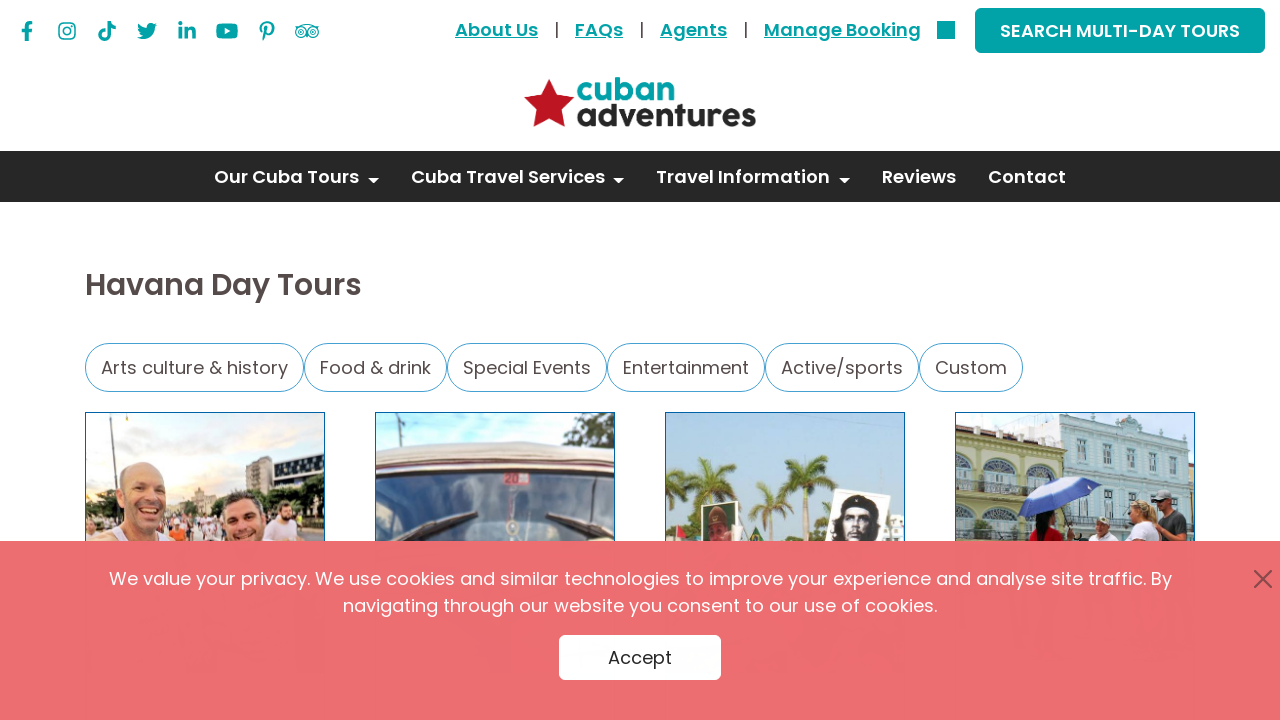

--- FILE ---
content_type: text/html
request_url: https://www.cubagrouptour.com/uk/havana-day-tours
body_size: 9947
content:
<!DOCTYPE html>
<html lang="en">
<head>
		<meta charset="utf-8"/>
	<meta http-equiv="X-UA-Compatible" content="IE=edge"/>
	<meta name="viewport" content="width=device-width, initial-scale=1"/>
	<meta name="thumbnail" content="https://www.cubagrouptour.com/images/group-torre-iznaga-trinidad.jpg"/>
	<meta name="keywords" content="Havana, tours, experiences, excursions, day, local, guide, visit, trip"/>
	<meta name="cache-control" content="public"/>
	<meta name="max-age" content="604800"/>
	<meta name="description" content="Explore our Havana Day Tours, including walks, parades, car tours, cultural, street eats, cooking classes, cigar trail and more. Book online. "/>
	<title>Enjoy Our Havana Day Tours | Cuban Adventures</title>
	    			<link rel="preload" as="style" href="https://www.cubagrouptour.com/build/assets/v2-594fa642.css" /><link rel="stylesheet" href="https://www.cubagrouptour.com/build/assets/v2-594fa642.css" />		<style>@media (max-width: 575px) {
				.container {
					max-width: 100vw;
				}
			}</style>
		<meta property="og:url" content="https://www.cubagrouptour.com/havana-day-tours" />
<meta property="og:title" content="Enjoy Our Havana Day Tours | Cuban Adventures" />
<meta property="og:image" content="https://www.cubagrouptour.com/images/group-torre-iznaga-trinidad.jpg">
<meta property="og:image:secure_url" content="https://www.cubagrouptour.com/images/group-torre-iznaga-trinidad.jpg">
<meta property="og:image_alt" content="Group in Trinidad in front of Torre Iznaga" />
<meta property="og:type" content="website" />
<meta property="og:image:width" content="2160" />
<meta property="og:image:height" content="1441" />
<meta property="og:description" content="Explore our Havana Day Tours, including walks, parades, car tours, cultural, street eats, cooking classes, cigar trail and more. Book online. " />
<meta property="og:updated_time" content="1768321455" />
		<link rel="canonical" href="https://www.cubagrouptour.com/havana-day-tours"/>
<link rel="alternate" hreflang="x-default" href="https://www.cubagrouptour.com/havana-day-tours"/>
				<link rel="alternate" hreflang="en-GB" href="https://www.cubagrouptour.com/uk/havana-day-tours"/>
				<link rel="alternate" hreflang="en-AT" href="https://www.cubagrouptour.com/eu/havana-day-tours"/>
			<link rel="alternate" hreflang="en-BE" href="https://www.cubagrouptour.com/eu/havana-day-tours"/>
			<link rel="alternate" hreflang="en-CY" href="https://www.cubagrouptour.com/eu/havana-day-tours"/>
			<link rel="alternate" hreflang="en-EE" href="https://www.cubagrouptour.com/eu/havana-day-tours"/>
			<link rel="alternate" hreflang="en-FI" href="https://www.cubagrouptour.com/eu/havana-day-tours"/>
			<link rel="alternate" hreflang="en-FR" href="https://www.cubagrouptour.com/eu/havana-day-tours"/>
			<link rel="alternate" hreflang="en-DE" href="https://www.cubagrouptour.com/eu/havana-day-tours"/>
			<link rel="alternate" hreflang="en-GR" href="https://www.cubagrouptour.com/eu/havana-day-tours"/>
			<link rel="alternate" hreflang="en-IE" href="https://www.cubagrouptour.com/eu/havana-day-tours"/>
			<link rel="alternate" hreflang="en-IT" href="https://www.cubagrouptour.com/eu/havana-day-tours"/>
			<link rel="alternate" hreflang="en-LV" href="https://www.cubagrouptour.com/eu/havana-day-tours"/>
			<link rel="alternate" hreflang="en-LT" href="https://www.cubagrouptour.com/eu/havana-day-tours"/>
			<link rel="alternate" hreflang="en-LU" href="https://www.cubagrouptour.com/eu/havana-day-tours"/>
			<link rel="alternate" hreflang="en-MT" href="https://www.cubagrouptour.com/eu/havana-day-tours"/>
			<link rel="alternate" hreflang="en-NL" href="https://www.cubagrouptour.com/eu/havana-day-tours"/>
			<link rel="alternate" hreflang="en-SK" href="https://www.cubagrouptour.com/eu/havana-day-tours"/>
			<link rel="alternate" hreflang="en-SI" href="https://www.cubagrouptour.com/eu/havana-day-tours"/>
			<link rel="alternate" hreflang="en-ES" href="https://www.cubagrouptour.com/eu/havana-day-tours"/>
				<link rel="alternate" hreflang="en-AU" href="https://www.cubagrouptour.com/au/havana-day-tours"/>
				<link rel="alternate" hreflang="en-US" href="https://www.cubagrouptour.com/us/havana-day-tours"/>
				<link rel="alternate" hreflang="pt-BR" href="https://www.cubagrouptour.com/br/havana-day-tours"/>
			<link rel="alternate" hreflang="pt-PT" href="https://www.cubagrouptour.com/br/havana-day-tours"/>
			<link rel="alternate" hreflang="pt-MZ" href="https://www.cubagrouptour.com/br/havana-day-tours"/>
			<link rel="alternate" hreflang="pt-AO" href="https://www.cubagrouptour.com/br/havana-day-tours"/>
			<link rel="alternate" hreflang="pt-GQ" href="https://www.cubagrouptour.com/br/havana-day-tours"/>
			<link rel="alternate" hreflang="pt-ST" href="https://www.cubagrouptour.com/br/havana-day-tours"/>
			<link rel="alternate" hreflang="pt-GW" href="https://www.cubagrouptour.com/br/havana-day-tours"/>
			<link rel="alternate" hreflang="pt-CV" href="https://www.cubagrouptour.com/br/havana-day-tours"/>
			<link rel="alternate" hreflang="pt-TL" href="https://www.cubagrouptour.com/br/havana-day-tours"/>
			<link rel="modulepreload" as="script" href="https://www.cubagrouptour.com/build/assets/tag-manager-0fce9c05.js" /><script type="module" src="https://www.cubagrouptour.com/build/assets/tag-manager-0fce9c05.js"></script>		<link rel="modulepreload" as="script" href="https://www.cubagrouptour.com/build/assets/clarity-818d28c1.js" /><script type="module" src="https://www.cubagrouptour.com/build/assets/clarity-818d28c1.js"></script>		<link rel="preload" as="style" href="https://www.cubagrouptour.com/build/assets/consent-4f453d1b.css" /><link rel="modulepreload" as="script" href="https://www.cubagrouptour.com/build/assets/consent-5e06984d.js" /><link rel="stylesheet" href="https://www.cubagrouptour.com/build/assets/consent-4f453d1b.css" /><script type="module" src="https://www.cubagrouptour.com/build/assets/consent-5e06984d.js"></script>		<script defer src="https://www.cubagrouptour.com/dist/v2/js/bundle.min.js?id=863129c6917b3ca53479b656fd41fa32"></script>
	<link rel='preload' href='https://www.cubagrouptour.com/dist/v2/css/bundle.min.css?id=666e2f772a4aa2591dd2019865a3692c' as='style' onload='this.onload=null;this.rel="stylesheet"'><noscript><link rel='stylesheet' href='https://www.cubagrouptour.com/dist/v2/css/bundle.min.css?id=666e2f772a4aa2591dd2019865a3692c'></noscript>
	</head>
<body class=" l-blue hidden-price"
	  data-env="production">
<div id="alerts">
        </div><div class="banners">
        </div><section id="body" class="search-form-hidden">
			<div class="d-none d-lg-block container-fluid">
			<div class="d-flex justify-content-between mt-2 menu-top">
				<nav class="menu-socials">
        <ul class="nav">
            <li class="nav-item ">
                            <a target="_blank"
                   class="nav-link  "
                   rel="noreferrer"
                   href="http://www.facebook.com/cubanadventures"
                   aria-label="facebook">
                                            <picture class='svg'><svg ><use xlink:href='https://www.cubagrouptour.com/images/facebook.svg#svg'></use></svg></picture>
                                    </a>
                    </li>
                            <li class="nav-item ">
                            <a target="_blank"
                   class="nav-link  "
                   rel="noreferrer"
                   href="http://instagram.com/cuban_adventures"
                   aria-label="instagram">
                                            <picture class='svg'><svg ><use xlink:href='https://www.cubagrouptour.com/images/instagram.svg#svg'></use></svg></picture>
                                    </a>
                    </li>
                            <li class="nav-item ">
                            <a target="_blank"
                   class="nav-link  "
                   rel="noreferrer"
                   href="https://www.tiktok.com/@cuban_adventures"
                   aria-label="tiktok">
                                            <picture class='svg'><svg ><use xlink:href='https://www.cubagrouptour.com/images/tiktok-2.svg#svg'></use></svg></picture>
                                    </a>
                    </li>
                            <li class="nav-item ">
                            <a target="_blank"
                   class="nav-link  "
                   rel="noreferrer"
                   href="http://twitter.com/cubanadventures"
                   aria-label="twitter">
                                            <picture class='svg'><svg ><use xlink:href='https://www.cubagrouptour.com/images/twitter.svg#svg'></use></svg></picture>
                                    </a>
                    </li>
                            <li class="nav-item ">
                            <a target="_blank"
                   class="nav-link  "
                   rel="noreferrer"
                   href="http://www.linkedin.com/company/3860570"
                   aria-label="linkedin">
                                            <picture class='svg'><svg ><use xlink:href='https://www.cubagrouptour.com/images/linkedin.svg#svg'></use></svg></picture>
                                    </a>
                    </li>
                            <li class="nav-item ">
                            <a target="_blank"
                   class="nav-link  "
                   rel="noreferrer"
                   href="https://www.youtube.com/user/cubagrouptours"
                   aria-label="youtube">
                                            <picture class='svg'><svg ><use xlink:href='https://www.cubagrouptour.com/images/youtube.svg#svg'></use></svg></picture>
                                    </a>
                    </li>
                            <li class="nav-item ">
                            <a target="_blank"
                   class="nav-link  "
                   rel="noreferrer"
                   href="http://www.pinterest.com/cubanadventures"
                   aria-label="pinterest">
                                            <picture class='svg'><svg ><use xlink:href='https://www.cubagrouptour.com/images/pinterest.svg#svg'></use></svg></picture>
                                    </a>
                    </li>
                            <li class="nav-item ">
                            <a target="_blank"
                   class="nav-link  "
                   rel="noreferrer"
                   href="https://www.tripadvisor.com/Attraction_Review-g147271-d15745359-Reviews-Cuban_Adventures-Havana_Ciudad_de_la_Habana_Province_Cuba.html"
                   aria-label="tripadvisor">
                                            <picture class='svg'><svg ><use xlink:href='https://www.cubagrouptour.com/images/tripadvisor.svg#svg'></use></svg></picture>
                                    </a>
                    </li>
            </ul>
    </nav>
				<nav class="menu-header-links">
        <ul class="nav">
            <li class="nav-item ">
                            <a target="_blank"
                   class="nav-link  "
                   rel="noreferrer"
                   href="https://www.cubagrouptour.com/uk/about/cuban-adventures"
                   aria-label="About Us">
                                            About Us
                                    </a>
                    </li>
                                                            <li class="nav-divider">|</li>
                                                    <li class="nav-item ">
                            <a target="_blank"
                   class="nav-link  "
                   rel="noreferrer"
                   href="https://www.cubagrouptour.com/uk/frequently-asked-questions"
                   aria-label="FAQs">
                                            FAQs
                                    </a>
                    </li>
                                                            <li class="nav-divider">|</li>
                                                    <li class="nav-item ">
                            <a target="_blank"
                   class="nav-link  "
                   rel="noreferrer"
                   href="https://www.cubagrouptour.com/uk/agents"
                   aria-label="Agents">
                                            Agents
                                    </a>
                    </li>
                                                            <li class="nav-divider">|</li>
                                                    <li class="nav-item ">
                            <a target="_blank"
                   class="nav-link  "
                   rel="noreferrer"
                   href="https://www.cubagrouptour.com/uk/bookings/show"
                   aria-label="Manage Booking">
                                            Manage Booking
                                    </a>
                    </li>
                                                <li class="nav-item search-container d-none d-lg-block">
                            <a class="nav-link  search-toggle"
                   rel="noreferrer"
                   href="javascript:void(0)"
                   aria-label="Search">
                    <i class="i-icon i-search"></i>
                </a>
                <div class="search-group">
    <form method="GET" action="https://www.cubagrouptour.com/uk/search" accept-charset="UTF-8" class="disable-on-submit">
<input name="q" type="text" class="form-control input-icon-left input-i-search search-box" placeholder="Search..." id="q">
</form>
                <a class="search-toggle btn-close" data-target="#searchGroupMobile" href="javascript:void(0)"></a>
    </div>                    </li>
                                                <li class="nav-item ">
                            <a target="_blank"
                   class="btn py-2 btn-primary "
                   rel="noreferrer"
                   href="https://www.cubagrouptour.com/uk/search-availability"
                   aria-label="SEARCH MULTI-DAY TOURS">
                                            SEARCH MULTI-DAY TOURS
                                    </a>
                    </li>
            </ul>
    </nav>
			</div>
			<div class="py-4 text-center ">
									<a href="https://www.cubagrouptour.com/uk">
						<picture class="img">
        <img width="535" height="115" alt="logo" loading="eager" src="/images/logo.png" class="logo" />
    </picture>
					</a>
							</div>
		</div>
		<nav class="navbar navbar-expand-lg sticky-top menu-main bg-dark links-white">
    <div class="container-fluid position-relative">
        <div id="searchGroupMobile" class="search-group-mobile">
            <picture class="img">
        <img width="535" height="115" alt="logo" loading="eager" src="/images/logo.png" class="logo" />
    </picture>
            <div class="search-group-mobile-ic">
    <form method="GET" action="https://www.cubagrouptour.com/uk/search" accept-charset="UTF-8" class="disable-on-submit">
<input name="q" type="text" class="form-control input-icon-left input-i-search search-box" placeholder="Search..." id="q">
</form>
            <a class="search-toggle btn-close" data-target="#searchGroupMobile" href="javascript:void(0)"></a>
    </div>        </div>
        <a class="navbar-brand d-lg-none py-4" href="javascript:void(0)">
            <picture class="img">
        <img width="535" height="115" alt="logo" loading="eager" src="/images/logo.png" class="logo" />
    </picture>
        </a>
        <a class="search-toggle search-nav d-lg-none" data-target="#searchGroupMobile" href="javascript:void(0)"><i class="i-icon i-search"></i></a>
        <button class="navbar-toggler btn-ajax-load" type="button" data-al-toggle="once" data-al-action="https://www.cubagrouptour.com/uk/ajax-load?action=offcanvas" data-al-target="#offcanvasMenu" data-bs-toggle="offcanvas" data-bs-target="#offcanvasMenu" aria-label="Navbar Toggler" aria-controls="offcanvasMenu">
        <span class="navbar-toggler-icon"></span>
    </button>        <div class="navbar-collapse d-none d-lg-flex">
                        <ul class="navbar-nav mx-auto menu">
                <li class="dropdown nav-item">
    <a class="dropdown-toggle nav-link" data-bs-toggle="dropdown" aria-expanded="false" href="javascript:" role="button">
        Our Cuba Tours
    </a>
            <ul class="dropdown-menu">
                                        <li >
    <a href="https://www.cubagrouptour.com/uk/tour/multi-day-group-tours" target="_self" role="link" class="dropdown-item">
        Multi-Day Tours
    </a>
    </li>                            <li >
    <a href="https://www.cubagrouptour.com/uk/tour/custom" target="_self" role="link" class="dropdown-item">
        Private & Custom Tours
    </a>
    </li>                            <li >
    <a href="https://www.cubagrouptour.com/uk/tour/day-tours" target="_self" role="link" class="dropdown-item">
        Day Tours
    </a>
    </li>                            <li >
    <a href="https://www.cubagrouptour.com/uk/short-stays" target="_self" role="link" class="dropdown-item">
        Short Stay Packages
    </a>
    </li>                            <li >
    <a href="https://www.cubagrouptour.com/uk/all-tours-in-cuba" target="_self" role="link" class="dropdown-item">
        All Cuba Tours
    </a>
    </li>                    </ul>
    </li>            <li class="dropdown nav-item">
    <a class="dropdown-toggle nav-link" data-bs-toggle="dropdown" aria-expanded="false" href="javascript:" role="button">
        Cuba Travel Services
    </a>
            <ul class="dropdown-menu">
                                        <li >
    <a href="https://www.cubagrouptour.com/uk/cuba-travel/insurance" target="_self" role="link" class="dropdown-item">
        Travel Insurance
    </a>
    </li>                            <li >
    <a href="https://www.cubagrouptour.com/uk/cuba-tourist-visas" target="_self" role="link" class="dropdown-item">
        Tourist Visas
    </a>
    </li>                            <li >
    <a href="https://www.cubagrouptour.com/uk/about/your-dmc-partner-in-cuba" target="_self" role="link" class="dropdown-item">
        Cuba DMC
    </a>
    </li>                    </ul>
    </li>            <li class="dropdown nav-item">
    <a class="dropdown-toggle nav-link" data-bs-toggle="dropdown" aria-expanded="false" href="javascript:" role="button">
        Travel Information
    </a>
            <ul class="dropdown-menu">
                                        <li >
    <a href="https://www.cubagrouptour.com/uk/cuba-travel/information" target="_self" role="link" class="dropdown-item">
        Cuba Travel Guide
    </a>
    </li>                            <li >
    <a href="https://www.cubagrouptour.com/uk/legal-cuba-travel-for-americans" target="_self" role="link" class="dropdown-item">
        Legal Cuba Travel For Americans
    </a>
    </li>                            <li >
    <a href="https://www.cubagrouptour.com/uk/legal-cuba-travel/checklist" target="_self" role="link" class="dropdown-item">
        Travel Checklist
    </a>
    </li>                            <li >
    <a href="https://www.cubagrouptour.com/uk/frequently-asked-questions" target="_self" role="link" class="dropdown-item">
        FAQ's
    </a>
    </li>                            <li >
    <a href="https://www.cubagrouptour.com/uk/blog/all-articles" target="_self" role="link" class="dropdown-item">
        Cuba Travel Blog
    </a>
    </li>                            <li >
    <a href="https://www.cubagrouptour.com/uk/cuba-travel/latest-news" target="_self" role="link" class="dropdown-item">
        Latest News
    </a>
    </li>                            <li >
    <a href="https://www.cubagrouptour.com/uk/information/events-in-cuba" target="_self" role="link" class="dropdown-item">
        Events in Cuba
    </a>
    </li>                            <li >
    <a href="https://www.cubagrouptour.com/uk/places-in-cuba" target="_self" role="link" class="dropdown-item">
        Places in Cuba
    </a>
    </li>                    </ul>
    </li>            <li class="nav-item">
    <a href="https://www.cubagrouptour.com/uk/testimonials/cuban-adventures-cuba-tours-reviews" target="_self" role="link" class="nav-link">
        Reviews
    </a>
    </li>            <li class="nav-item">
    <a href="https://www.cubagrouptour.com/uk/contact" target="_blank" role="link" class="nav-link">
        Contact
    </a>
    </li>        
</ul>                    </div>
    </div>
    <div class="offcanvas d-lg-none offcanvas-end" tabindex="-1" id="offcanvasMenu">
        <div class="loader-container loading">
    <div class="loader" opaque>
        <div class="backdrop"></div>
        <div class="dots">
                            <div class="dot"></div>
                            <div class="dot"></div>
                            <div class="dot"></div>
                            <div class="dot"></div>
                            <div class="dot"></div>
                    </div>
    </div>
</div>
    </div>
</nav>		    <main id="ct">
                <div class="container">
                                        <header class="">
    <h1 class="title">
        Havana Day Tours
    </h1>
            </header>                    </div>
                <div class="container">
                        <div class="ct-ic">
                <div class="content l-col  ">
                                            <div id="filters" class="js-filter" data-content=".grid-view-4" data-item=".t-item-day">
    <ul class="day-filters">
                            <li class="">
                <label for="filter_day_art">
                    Arts culture & history 
                    <span class="filter ">
                        <input id="filter_day_art" class="checkbox js-filter-input" name="filters[]" type="checkbox" value="day_art">
                        <label for="filter_day_art"></label>
                    </span>
                </label>
            </li>
                    <li class="">
                <label for="filter_day_food">
                    Food & drink
                    <span class="filter ">
                        <input id="filter_day_food" class="checkbox js-filter-input" name="filters[]" type="checkbox" value="day_food">
                        <label for="filter_day_food"></label>
                    </span>
                </label>
            </li>
                    <li class="">
                <label for="filter_day_walk">
                    Special Events
                    <span class="filter ">
                        <input id="filter_day_walk" class="checkbox js-filter-input" name="filters[]" type="checkbox" value="day_walk">
                        <label for="filter_day_walk"></label>
                    </span>
                </label>
            </li>
                    <li class="">
                <label for="filter_day_entertainment">
                    Entertainment
                    <span class="filter ">
                        <input id="filter_day_entertainment" class="checkbox js-filter-input" name="filters[]" type="checkbox" value="day_entertainment">
                        <label for="filter_day_entertainment"></label>
                    </span>
                </label>
            </li>
                    <li class="">
                <label for="filter_day_active">
                    Active/sports
                    <span class="filter ">
                        <input id="filter_day_active" class="checkbox js-filter-input" name="filters[]" type="checkbox" value="day_active">
                        <label for="filter_day_active"></label>
                    </span>
                </label>
            </li>
                    <li class="">
                <label for="filter_custom">
                    Custom
                    <span class="filter ">
                        <input id="filter_custom" class="checkbox js-filter-input" name="filters[]" type="checkbox" value="custom">
                        <label for="filter_custom"></label>
                    </span>
                </label>
            </li>
            </ul>
    <div class="clear"></div>
</div>
                                                                                                        <div class="grid-view-4">
                                                            <div id="HDMAR" class="t-item-day classic ultimate active day_art special day_food day_walk day_entertainment day_active custom coletivo privado personalizado">
            <div class="t-img">
            <figure class=" wp-100"><a aria-label="Havana Marathon" href="https://www.cubagrouptour.com/uk/havana-day-tours/havana-marathon-experience"  ><img data-src="https://www.cubagrouptour.com/images/havana-marathon.jpg" class="" width="487" height="531" alt="Havana Marathon" title="Havana Marathon"></a></figure>
        </div>
            <div class="t-title">
                    <a href="https://www.cubagrouptour.com/uk/havana-day-tours/havana-marathon-experience" class="read-more" target="_blank">
                Havana Marathon
            </a>
            </div>
                <div class="t-content">
            <p>Havana Marathon Experience (November 17)</p>

        </div>
                        <div class="t-duration">
                <i class="t-icon fas fa-clock"></i>
                <span>8.5 HRS</span>
            </div>
                <div class="t-price">
                <span class="t-value">$185 <small>USD</small></span>
    </div>
    </div>

                                                            <div id="HPCR" class="t-item-day day_art">
            <div class="t-img">
            <figure class=" wp-100"><a aria-label="a pink classic car with a plan shaped hood ornament head on view" href="https://www.cubagrouptour.com/uk/havana-day-tours/havana-car-mechanic-tour"  ><img data-src="https://www.cubagrouptour.com/images/a-pink-classic-car_pt.jpg" class="" width="487" height="531" alt="a pink classic car with a plan shaped hood ornament head on view" title="a pink classic car with a plan shaped hood ornament head on view"></a></figure>
        </div>
            <div class="t-title">
                    <a href="https://www.cubagrouptour.com/uk/havana-day-tours/havana-car-mechanic-tour" class="read-more" target="_blank">
                Under the Hood
            </a>
            </div>
                <div class="t-content">
            <p>Visit a Havana car mechanic</p>

        </div>
                        <div class="t-duration">
                <i class="t-icon fas fa-clock"></i>
                <span>2 HRS</span>
            </div>
                <div class="t-price">
                <span class="t-value">$75 <small>USD</small></span>
    </div>
    </div>

                                                            <div id="HDMAY" class="t-item-day day_walk">
            <div class="t-img">
            <figure class=" wp-100"><a aria-label="May Day Parade Che" href="https://www.cubagrouptour.com/uk/havana-day-tours/may-day-in-havana"  ><img data-src="https://www.cubagrouptour.com/images/may-day-parade-che.jpg" class="" width="487" height="531" alt="May Day Parade Che" title="May Day Parade Che"></a></figure>
        </div>
            <div class="t-title">
                    <a href="https://www.cubagrouptour.com/uk/havana-day-tours/may-day-in-havana" class="read-more" target="_blank">
                May Day Parade
            </a>
            </div>
                <div class="t-content">
            <p>Join the May Day Parade in Havana (May 1st)</p>
        </div>
                        <div class="t-duration">
                <i class="t-icon fas fa-clock"></i>
                <span>4 HRS</span>
            </div>
                <div class="t-price">
                <span class="t-value">$86 <small>USD</small></span>
    </div>
    </div>

                                                            <div id="HDW" class="t-item-day day_art">
            <div class="t-img">
            <figure class=" wp-100"><a aria-label="Old Havana Walking Tour" href="https://www.cubagrouptour.com/uk/havana-day-tours/old-havana-walking-tour"  ><img data-src="https://www.cubagrouptour.com/images/old-havana-walking.jpg" class="" width="487" height="531" alt="Old Havana Walking Tour" title="Old Havana Walking Tour"></a></figure>
        </div>
            <div class="t-title">
                    <a href="https://www.cubagrouptour.com/uk/havana-day-tours/old-havana-walking-tour" class="read-more" target="_blank">
                Old Havana Walk
            </a>
            </div>
                <div class="t-content">
            <p>Old Havana history walk with local guide</p>

        </div>
                        <div class="t-duration">
                <i class="t-icon fas fa-clock"></i>
                <span>3.5 HRS</span>
            </div>
                <div class="t-price">
                    <small>FROM</small>&nbsp;
                <span class="t-value">$50 <small>USD</small></span>
    </div>
    </div>

                                                            <div id="HDC" class="t-item-day day_art">
            <div class="t-img">
            <figure class=" wp-100"><a aria-label="Classic Car" href="https://www.cubagrouptour.com/uk/havana-day-tours/classic-car-tour"  ><img data-src="https://www.cubagrouptour.com/images/classic-car.jpg" class="" width="1461" height="1593" alt="Classic Car" title="Classic Car"></a></figure>
        </div>
            <div class="t-title">
                    <a href="https://www.cubagrouptour.com/uk/havana-day-tours/classic-car-tour" class="read-more" target="_blank">
                Classic Car
            </a>
            </div>
                <div class="t-content">
            <p>1950&rsquo;s Convertible Car Tour</p>

        </div>
                        <div class="t-duration">
                <i class="t-icon fas fa-clock"></i>
                <span>2 HRS</span>
            </div>
                <div class="t-price">
                <span class="t-value">$67 <small>USD</small></span>
    </div>
    </div>

                                                            <div id="HDA" class="t-item-day day_art">
            <div class="t-img">
            <figure class=" wp-100"><a aria-label="Afro-Cuban Culture" href="https://www.cubagrouptour.com/uk/havana-day-tours/afro-cuban-religions"  ><img data-src="https://www.cubagrouptour.com/images/afro-cuban-culture.jpg" class="" width="487" height="531" alt="Afro-Cuban Culture" title="Afro-Cuban Culture"></a></figure>
        </div>
            <div class="t-title">
                    <a href="https://www.cubagrouptour.com/uk/havana-day-tours/afro-cuban-religions" class="read-more" target="_blank">
                Afro-Cuban Culture
            </a>
            </div>
                <div class="t-content">
            <p>Learn about Afro-Cuban culture and religions</p>

        </div>
                        <div class="t-duration">
                <i class="t-icon fas fa-clock"></i>
                <span>2 HRS</span>
            </div>
                <div class="t-price">
                <span class="t-value">$52 <small>USD</small></span>
    </div>
    </div>

                                                            <div id="HPQ" class="t-item-day classic ultimate active day_art special day_food day_walk day_entertainment day_active custom coletivo privado personalizado">
            <div class="t-img">
            <figure class=" wp-100"><a aria-label="A drag performer sings" href="https://www.cubagrouptour.com/uk/havana-day-tours/gay-havana-tour"  ><img data-src="https://www.cubagrouptour.com/images/a-drag-performer_pt.jpg" class="" width="487" height="531" alt="A drag performer sings" title="A drag performer sings"></a></figure>
        </div>
            <div class="t-title">
                    <a href="https://www.cubagrouptour.com/uk/havana-day-tours/gay-havana-tour" class="read-more" target="_blank">
                LGBT+ Havana Tour
            </a>
            </div>
                <div class="t-content">
            <p>Learn about the history of Cuba&rsquo;s LGBTQ+ community.</p>

        </div>
                        <div class="t-duration">
                <i class="t-icon fas fa-clock"></i>
                <span>5 HRS</span>
            </div>
                <div class="t-price">
                <span class="t-value">$105 <small>USD</small></span>
    </div>
    </div>

                                                            <div id="HDS" class="t-item-day day_food">
            <div class="t-img">
            <figure class=" wp-100"><a aria-label="Street Eats" href="https://www.cubagrouptour.com/uk/havana-day-tours/street-food-tour"  ><img data-src="https://www.cubagrouptour.com/images/street-eats.jpg" class="" width="487" height="531" alt="Street Eats" title="Street Eats"></a></figure>
        </div>
            <div class="t-title">
                    <a href="https://www.cubagrouptour.com/uk/havana-day-tours/street-food-tour" class="read-more" target="_blank">
                Street Eats
            </a>
            </div>
                <div class="t-content">
            <p>Old Havana street food experience</p>

        </div>
                        <div class="t-duration">
                <i class="t-icon fas fa-clock"></i>
                <span>2.5 HRS</span>
            </div>
                <div class="t-price">
                <span class="t-value">$40 <small>USD</small></span>
    </div>
    </div>

                                                            <div id="HDCK" class="t-item-day day_food">
            <div class="t-img">
            <figure class=" wp-100"><a aria-label="Cooking Class" href="https://www.cubagrouptour.com/uk/havana-day-tours/cooking-experience"  ><img data-src="https://www.cubagrouptour.com/images/cooking-class.jpg" class="" width="487" height="531" alt="Cooking Class" title="Cooking Class"></a></figure>
        </div>
            <div class="t-title">
                    <a href="https://www.cubagrouptour.com/uk/havana-day-tours/cooking-experience" class="read-more" target="_blank">
                Cooking Class
            </a>
            </div>
                <div class="t-content">
            <p>Cooking Experience with Local Cubans</p>

        </div>
                        <div class="t-duration">
                <i class="t-icon fas fa-clock"></i>
                <span>3 HRS</span>
            </div>
                <div class="t-price">
                <span class="t-value">$65 <small>USD</small></span>
    </div>
    </div>

                                                            <div id="HDT" class="t-item-day day_art">
            <div class="t-img">
            <figure class=" wp-100"><a aria-label="Full Day Package" href="https://www.cubagrouptour.com/uk/havana-day-tours/full-day-package"  ><img data-src="https://www.cubagrouptour.com/images/full-day-package.jpg" class="" width="487" height="531" alt="Full Day Package" title="Full Day Package"></a></figure>
        </div>
            <div class="t-title">
                    <a href="https://www.cubagrouptour.com/uk/havana-day-tours/full-day-package" class="read-more" target="_blank">
                Full Day Package
            </a>
            </div>
                <div class="t-content">
            <p>Full Day Havana Tour Package</p>

        </div>
                        <div class="t-duration">
                <i class="t-icon fas fa-clock"></i>
                <span>9 HRS</span>
            </div>
                <div class="t-price">
                <span class="t-value">$152 <small>USD</small></span>
    </div>
    </div>

                                                            <div id="HDM" class="t-item-day day_art">
            <div class="t-img">
            <figure class=" wp-100"><a aria-label="Mafia Tour" href="https://www.cubagrouptour.com/uk/havana-day-tours/the-godfather-tour"  ><img data-src="https://www.cubagrouptour.com/images/mafia-tour.jpg" class="" width="487" height="531" alt="Mafia Tour" title="Mafia Tour"></a></figure>
        </div>
            <div class="t-title">
                    <a href="https://www.cubagrouptour.com/uk/havana-day-tours/the-godfather-tour" class="read-more" target="_blank">
                Mafia Tour
            </a>
            </div>
                <div class="t-content">
            <p>Mafia &amp; The American Influence in Cuba</p>

        </div>
                        <div class="t-duration">
                <i class="t-icon fas fa-clock"></i>
                <span>3 HRS</span>
            </div>
                <div class="t-price">
                <span class="t-value">$65 <small>USD</small></span>
    </div>
    </div>

                                                            <div id="HDMU" class="t-item-day day_art">
            <div class="t-img">
            <figure class=" wp-100"><a aria-label="Street Art" href="https://www.cubagrouptour.com/uk/havana-day-tours/murals-and-mosaics"  ><img data-src="https://www.cubagrouptour.com/images/street-art.jpg" class="" width="487" height="531" alt="Street Art" title="Street Art"></a></figure>
        </div>
            <div class="t-title">
                    <a href="https://www.cubagrouptour.com/uk/havana-day-tours/murals-and-mosaics" class="read-more" target="_blank">
                Murals & Mosaics
            </a>
            </div>
                <div class="t-content">
            <p>Discover Havana&rsquo;s Street Art and its Artists</p>

        </div>
                        <div class="t-duration">
                <i class="t-icon fas fa-clock"></i>
                <span>3.5 HRS</span>
            </div>
                <div class="t-price">
                <span class="t-value">$95 <small>USD</small></span>
    </div>
    </div>

                                                            <div id="HPCI" class="t-item-day day_art day_food">
            <div class="t-img">
            <figure class=" wp-100"><a aria-label="The Cigar Trail" href="https://www.cubagrouptour.com/uk/havana-day-tours/cigar-tour"  ><img data-src="https://www.cubagrouptour.com/images/the-cigar-trail.jpg" class="" width="487" height="531" alt="The Cigar Trail" title="The Cigar Trail"></a></figure>
        </div>
            <div class="t-title">
                    <a href="https://www.cubagrouptour.com/uk/havana-day-tours/cigar-tour" class="read-more" target="_blank">
                The Cigar Trail
            </a>
            </div>
                <div class="t-content">
            <p>Learn about and taste Cuban Cigars</p>

        </div>
                        <div class="t-duration">
                <i class="t-icon fas fa-clock"></i>
                <span>3 HRS</span>
            </div>
                <div class="t-price">
                <span class="t-value">$48 <small>USD</small></span>
    </div>
    </div>

                                                            <div id="HDR" class="t-item-day day_art day_food">
            <div class="t-img">
            <figure class=" wp-100"><a aria-label="The Rum Legend" href="https://www.cubagrouptour.com/uk/havana-day-tours/rum-legend-tour"  ><img data-src="https://www.cubagrouptour.com/images/the-rum-legend.jpg" class="" width="487" height="531" alt="The Rum Legend" title="The Rum Legend"></a></figure>
        </div>
            <div class="t-title">
                    <a href="https://www.cubagrouptour.com/uk/havana-day-tours/rum-legend-tour" class="read-more" target="_blank">
                The Rum Legend
            </a>
            </div>
                <div class="t-content">
            <p>Learn about and taste Cuban Rum</p>

        </div>
                        <div class="t-duration">
                <i class="t-icon fas fa-clock"></i>
                <span>3 HRS</span>
            </div>
                <div class="t-price">
                <span class="t-value">$67 <small>USD</small></span>
    </div>
    </div>

                                                            <div id="HDHE" class="t-item-day day_art">
            <div class="t-img">
            <figure class=" wp-100"><a aria-label="Hemmingway Tour" href="https://www.cubagrouptour.com/uk/havana-day-tours/hemingway-tour"  ><img data-src="https://www.cubagrouptour.com/images/hemmingway-tour.jpg" class="" width="487" height="531" alt="Hemmingway Tour" title="Hemmingway Tour"></a></figure>
        </div>
            <div class="t-title">
                    <a href="https://www.cubagrouptour.com/uk/havana-day-tours/hemingway-tour" class="read-more" target="_blank">
                Hemmingway Tour
            </a>
            </div>
                <div class="t-content">
            <p>All about Ernest Hemmingway&rsquo;s Cuba</p>

        </div>
                        <div class="t-duration">
                <i class="t-icon fas fa-clock"></i>
                <span>4 HRS</span>
            </div>
                <div class="t-price">
                <span class="t-value">$55 <small>USD</small></span>
    </div>
    </div>

                                                            <div id="HDJ" class="t-item-day day_art">
            <div class="t-img">
            <figure class=" wp-100"><a aria-label="Jewish Heritage" href="https://www.cubagrouptour.com/uk/havana-day-tours/Jewish-heritage"  ><img data-src="https://www.cubagrouptour.com/images/jewish-heritage.jpg" class="" width="487" height="531" alt="Jewish Heritage" title="Jewish Heritage"></a></figure>
        </div>
            <div class="t-title">
                    <a href="https://www.cubagrouptour.com/uk/havana-day-tours/Jewish-heritage" class="read-more" target="_blank">
                Jewish Heritage
            </a>
            </div>
                <div class="t-content">
            <p>Jewish History and Influence in Cuba</p>

        </div>
                        <div class="t-duration">
                <i class="t-icon fas fa-clock"></i>
                <span>3 HRS</span>
            </div>
                <div class="t-price">
                <span class="t-value">$45 <small>USD</small></span>
    </div>
    </div>

                                                            <div id="HDN" class="t-item-day day_entertainment">
            <div class="t-img">
            <figure class=" wp-100"><a aria-label="Havana by Night" href="https://www.cubagrouptour.com/uk/havana-day-tours/nightlife-tour"  ><img data-src="https://www.cubagrouptour.com/images/havana-by-night.jpg" class="" width="487" height="531" alt="Havana by Night" title="Havana by Night"></a></figure>
        </div>
            <div class="t-title">
                    <a href="https://www.cubagrouptour.com/uk/havana-day-tours/nightlife-tour" class="read-more" target="_blank">
                Havana by Night
            </a>
            </div>
                <div class="t-content">
            <p>Havana Nightlife with a Local Guide</p>

        </div>
                        <div class="t-duration">
                <i class="t-icon fas fa-clock"></i>
                <span>4 HRS</span>
            </div>
                <div class="t-price">
                <span class="t-value">$47 <small>USD</small></span>
    </div>
    </div>

                                                            <div id="HDV" class="t-item-day day_art">
            <div class="t-img">
            <figure class=" wp-100"><a aria-label="Havana Views" href="https://www.cubagrouptour.com/uk/havana-day-tours/havana-views"  ><img data-src="https://www.cubagrouptour.com/images/havana-views.jpg" class="" width="487" height="531" alt="Havana Views" title="Havana Views"></a></figure>
        </div>
            <div class="t-title">
                    <a href="https://www.cubagrouptour.com/uk/havana-day-tours/havana-views" class="read-more" target="_blank">
                Havana Views
            </a>
            </div>
                <div class="t-content">
            <p>Visit the Best Lookouts over Havana</p>

        </div>
                        <div class="t-duration">
                <i class="t-icon fas fa-clock"></i>
                <span>3.5 HRS</span>
            </div>
                <div class="t-price">
                <span class="t-value">$50 <small>USD</small></span>
    </div>
    </div>

                                                            <div id="HDGR" class="t-item-day day_food">
            <div class="t-img">
            <figure class=" wp-100"><a aria-label="Green Havana" href="https://www.cubagrouptour.com/uk/havana-day-tours/hidden-green-havana"  ><img data-src="https://www.cubagrouptour.com/images/green-havana.jpg" class="" width="487" height="531" alt="Green Havana" title="Green Havana"></a></figure>
        </div>
            <div class="t-title">
                    <a href="https://www.cubagrouptour.com/uk/havana-day-tours/hidden-green-havana" class="read-more" target="_blank">
                Green Havana
            </a>
            </div>
                <div class="t-content">
            <p>Visit hidden parks and garden of Havana</p>

        </div>
                        <div class="t-duration">
                <i class="t-icon fas fa-clock"></i>
                <span>4 HRS</span>
            </div>
                <div class="t-price">
                <span class="t-value">$60 <small>USD</small></span>
    </div>
    </div>

                                                            <div id="HDP" class="t-item-day day_art">
            <div class="t-img">
            <figure class=" wp-100"><a aria-label="Photography Tour" href="https://www.cubagrouptour.com/uk/havana-day-tours/havana-photography-tour"  ><img data-src="https://www.cubagrouptour.com/images/photography-tour.jpg" class="" width="487" height="531" alt="Photography Tour" title="Photography Tour"></a></figure>
        </div>
            <div class="t-title">
                    <a href="https://www.cubagrouptour.com/uk/havana-day-tours/havana-photography-tour" class="read-more" target="_blank">
                Photography Tour
            </a>
            </div>
                <div class="t-content">
            <p>Follow a local photographer to the best locations</p>

        </div>
                        <div class="t-duration">
                <i class="t-icon fas fa-clock"></i>
                <span>3 HRS</span>
            </div>
                <div class="t-price">
                <span class="t-value">$50 <small>USD</small></span>
    </div>
    </div>

                                                            <div id="HDAR" class="t-item-day day_art">
            <div class="t-img">
            <figure class=" wp-100"><a aria-label="Art Deco Tour" href="https://www.cubagrouptour.com/uk/havana-day-tours/art-deco-architecture"  ><img data-src="https://www.cubagrouptour.com/images/art-deco-tour.jpg" class="" width="487" height="531" alt="Art Deco Tour" title="Art Deco Tour"></a></figure>
        </div>
            <div class="t-title">
                    <a href="https://www.cubagrouptour.com/uk/havana-day-tours/art-deco-architecture" class="read-more" target="_blank">
                Art Deco Tour
            </a>
            </div>
                <div class="t-content">
            <p>See amazing examples of Art Deco in Havana</p>

        </div>
                        <div class="t-duration">
                <i class="t-icon fas fa-clock"></i>
                <span>3 HRS</span>
            </div>
                <div class="t-price">
                <span class="t-value">$47 <small>USD</small></span>
    </div>
    </div>

                                                            <div id="HDB" class="t-item-day day_active">
            <div class="t-img">
            <figure class=" wp-100"><a aria-label="Bike Che Feature" href="https://www.cubagrouptour.com/uk/havana-day-tours/havana-bike-tour"  ><img data-src="https://www.cubagrouptour.com/images/bike-che-feature.jpg" class="" width="610" height="665" alt="Bike Che Feature" title="Bike Che Feature"></a></figure>
        </div>
            <div class="t-title">
                    <a href="https://www.cubagrouptour.com/uk/havana-day-tours/havana-bike-tour" class="read-more" target="_blank">
                Havana by Bike
            </a>
            </div>
                <div class="t-content">
            <p>Explore Havana by Bicycle</p>

        </div>
                        <div class="t-duration">
                <i class="t-icon fas fa-clock"></i>
                <span>4.5 HRS</span>
            </div>
                <div class="t-price">
                <span class="t-value">$55 <small>USD</small></span>
    </div>
    </div>

                                                            <div id="HDVI" class="t-item-day day_art day_food">
            <div class="t-img">
            <figure class=" wp-100"><a aria-label="Vinales Day Trip" href="https://www.cubagrouptour.com/uk/havana-day-tours/vinales-day-trip"  ><img data-src="https://www.cubagrouptour.com/images/vinales-day-trip.jpg" class="" width="487" height="531" alt="Vinales Day Trip" title="Vinales Day Trip"></a></figure>
        </div>
            <div class="t-title">
                    <a href="https://www.cubagrouptour.com/uk/havana-day-tours/vinales-day-trip" class="read-more" target="_blank">
                Vinales Day Trip
            </a>
            </div>
                <div class="t-content">
            <p>See Quintessential Rural Cuba</p>

        </div>
                        <div class="t-duration">
                <i class="t-icon fas fa-clock"></i>
                <span>10 HRS</span>
            </div>
                <div class="t-price">
                <span class="t-value">$100 <small>USD</small></span>
    </div>
    </div>

                                                            <div id="HSS" class="t-item-day custom">
            <div class="t-img">
            <figure class=" wp-100"><a aria-label="Havana Short Stay" href="https://www.cubagrouptour.com/uk/short-stays/havana"  ><img data-src="https://www.cubagrouptour.com/images/havana-short-stay.jpg" class="" width="487" height="531" alt="Havana Short Stay" title="Havana Short Stay"></a></figure>
        </div>
            <div class="t-title">
                    <a href="https://www.cubagrouptour.com/uk/short-stays/havana" class="read-more" target="_blank">
                Havana Short Stay
            </a>
            </div>
                <div class="t-content">
            <p>Multi-day stay in Havana with accommodation + local guide</p>

        </div>
                        <div class="t-duration">
                <i class="t-icon fas fa-clock"></i>
                <span>From: 2 days / 1 night</span>
            </div>
                <div class="t-price">
                <span class="t-value"><a  target='_blank' class='read-more' href='/short-stays/havana'>see prices</a></span>
    </div>
    </div>

                                                            <div id="HDCU" class="t-item-day day_walk day_entertainment day_active custom">
            <div class="t-img">
            <figure class=" wp-100"><a aria-label="Design Your Own " href="https://www.cubagrouptour.com/uk/havana-day-tours/custom-day-tour"  ><img data-src="https://www.cubagrouptour.com/images/design-your-own.jpg" class="" width="487" height="531" alt="Design Your Own " title="Design Your Own "></a></figure>
        </div>
            <div class="t-title">
                    <a href="https://www.cubagrouptour.com/uk/havana-day-tours/custom-day-tour" class="read-more" target="_blank">
                Design Your Own 
            </a>
            </div>
                <div class="t-content">
            <p>Your own customized tour of Havana&nbsp;</p>

        </div>
                        <div class="t-duration">
                <i class="t-icon fas fa-clock"></i>
                <span>From: 3 HRS</span>
            </div>
                <div class="t-price">
                <span class="t-value"><a href='https://tours-havana.com/tours/details/create-your-own-tour' target='_blank' class='read-more'>consult us for pricing</a></span>
    </div>
    </div>

                                                    </div>
                                                                <p>&nbsp;</p>

<p>&nbsp;</p>


    
                                            <h2 id="more-day-tours"
    class="h-t bordered "
>
    <span class="h-text">More Cuba Day Tours</span>
</h2>
                    

    
                                            <div class="il v2 ">
            <div class="il-c row">
                                <div class="il-ic col-md-4 col-12">
                    <a class="il-g" href="https://www.tours-havana.com" target="_blank" rel="noreferrer">
        <div class="il-i">
    <figure class=" wp-100 ih-dm ta-c"><img data-src="https://www.cubagrouptour.com/images/havana-capitol-dome.jpg" class="" width="280" height="280" alt="Havana Capitol Dome" title="Havana Capitol Dome"></figure>
</div>
    <div class="il-t">
        Havana Tours
    </div>
    </a>
                </div>
                
                                            <div class="il-ic col-md-4 col-12">
                    <a class="il-g" href="https://www.cubagrouptour.com/uk/tour/trinidad-day-tours" target="_self" rel="link">
        <div class="il-i">
    <figure class=" wp-100 ih-dm ta-c"><img data-src="https://www.cubagrouptour.com/images/trinidad-landscape.jpg" class="" width="280" height="280" alt="Trinidad Landscape" title="Trinidad Landscape"></figure>
</div>
    <div class="il-t">
        Trinidad Tours
    </div>
    </a>
                </div>
                
                                            <div class="il-ic col-md-4 col-12">
                    <a class="il-g" href="https://www.cubagrouptour.com/uk/tour/santiago-day-tours" target="_self" rel="link">
        <div class="il-i">
    <figure class=" wp-100 ih-dm ta-c"><img data-src="https://www.cubagrouptour.com/images/santiago-church.jpg" class="" width="280" height="280" alt="Santiago Church" title="Santiago Church"></figure>
</div>
    <div class="il-t">
        Santiago de Cuba Tours
    </div>
    </a>
                </div>
                            </div>
        </div>
        
                                            <p>&nbsp;</p>

<p>&nbsp;</p>


    
                                    </div>
                            </div>
        </div>
                    </main>
		<div id="back-to-top">
	<a href="#">Back to Top</a>
</div><footer id="mainFooter" class="bg-dark links-white">
	<div class="container">
		<div class="row">
			<div class="col-12 col-lg-6">
				<picture class="img">
        <img width="535" height="115" alt="logo-inverted" loading="lazy" src="/images/logo-inverted.png" class="logo" />
    </picture>
				<nav class="menu-socials">
        <ul class="nav">
            <li class="nav-item ">
                            <a target="_blank"
                   class="nav-link  "
                   rel="noreferrer"
                   href="http://www.facebook.com/cubanadventures"
                   aria-label="facebook">
                                            <picture class='svg'><svg ><use xlink:href='https://www.cubagrouptour.com/images/facebook.svg#svg'></use></svg></picture>
                                    </a>
                    </li>
                            <li class="nav-item ">
                            <a target="_blank"
                   class="nav-link  "
                   rel="noreferrer"
                   href="http://instagram.com/cuban_adventures"
                   aria-label="instagram">
                                            <picture class='svg'><svg ><use xlink:href='https://www.cubagrouptour.com/images/instagram.svg#svg'></use></svg></picture>
                                    </a>
                    </li>
                            <li class="nav-item ">
                            <a target="_blank"
                   class="nav-link  "
                   rel="noreferrer"
                   href="https://www.tiktok.com/@cuban_adventures"
                   aria-label="tiktok">
                                            <picture class='svg'><svg ><use xlink:href='https://www.cubagrouptour.com/images/tiktok-2.svg#svg'></use></svg></picture>
                                    </a>
                    </li>
                            <li class="nav-item ">
                            <a target="_blank"
                   class="nav-link  "
                   rel="noreferrer"
                   href="http://twitter.com/cubanadventures"
                   aria-label="twitter">
                                            <picture class='svg'><svg ><use xlink:href='https://www.cubagrouptour.com/images/twitter.svg#svg'></use></svg></picture>
                                    </a>
                    </li>
                            <li class="nav-item ">
                            <a target="_blank"
                   class="nav-link  "
                   rel="noreferrer"
                   href="http://www.linkedin.com/company/3860570"
                   aria-label="linkedin">
                                            <picture class='svg'><svg ><use xlink:href='https://www.cubagrouptour.com/images/linkedin.svg#svg'></use></svg></picture>
                                    </a>
                    </li>
                            <li class="nav-item ">
                            <a target="_blank"
                   class="nav-link  "
                   rel="noreferrer"
                   href="https://www.youtube.com/user/cubagrouptours"
                   aria-label="youtube">
                                            <picture class='svg'><svg ><use xlink:href='https://www.cubagrouptour.com/images/youtube.svg#svg'></use></svg></picture>
                                    </a>
                    </li>
                            <li class="nav-item ">
                            <a target="_blank"
                   class="nav-link  "
                   rel="noreferrer"
                   href="http://www.pinterest.com/cubanadventures"
                   aria-label="pinterest">
                                            <picture class='svg'><svg ><use xlink:href='https://www.cubagrouptour.com/images/pinterest.svg#svg'></use></svg></picture>
                                    </a>
                    </li>
                            <li class="nav-item ">
                            <a target="_blank"
                   class="nav-link  "
                   rel="noreferrer"
                   href="https://www.tripadvisor.com/Attraction_Review-g147271-d15745359-Reviews-Cuban_Adventures-Havana_Ciudad_de_la_Habana_Province_Cuba.html"
                   aria-label="tripadvisor">
                                            <picture class='svg'><svg ><use xlink:href='https://www.cubagrouptour.com/images/tripadvisor.svg#svg'></use></svg></picture>
                                    </a>
                    </li>
            </ul>
    </nav>
				<div class="office-info">
					Product of:<br>Big Planet Adventures Pty Ltd (ABN 15154669360)				</div>
			</div>
			<div class="col-12 col-lg-6">
				<div class="nl-signup" xmlns:x-v4="http://www.w3.org/1999/html">
    <label class="h5 mt-4 mt-lg-1" id="nl-label" for="nl-input">Newsletter</label>
    <div class="input-group mt-3">
        <input id="nl-input"
               class="form-control rounded-0"
               name="email"
               type="text"
               placeholder="email address"
               aria-describedby="nl-label"
               autocomplete="off"/>
                    <button class="btn btn-primary rounded-0 px-5 py-2" type="button" id="nl-button" data-target="#modal-iframe" data-url="https://www.cubagrouptour.com/uk/newsletter/sign-up">
        Subscribe
    </button>            </div>
    <div class="mt-3">
        Sign Up to receive special offers and Cuba Travel News    </div>
</div>			</div>

				<div class="col-12">
					<div class="footer-line"></div>
										<div class="extra-info">
						Big Planet Adventures acknowledges the Traditional Custodians of the lands where we work and live in Australia - The Gadigal people of the Eora Nation. We recognise their enduring connection to the land, waters and culture and pay our respects to their Elders past, present, and emerging.
					</div>
					<div class="footer-line"></div>
									</div>
			<div class="col-12 col-lg-6">
				<nav class="menu-footer-links">
        <ul class="nav flex-column">
            <li class="nav-header ">
                            Head Office
                    </li>
                            <li class="nav-item ">
                            Big Planet Adventures Pty Ltd, <br>81 Bedford St Newtown, NSW 2042, <br> Sydney, Australia
                    </li>
                            <li class="nav-header ">
                            HAVANA
                    </li>
                            <li class="nav-item ">
                            4th Floor, Shop J, Lonja del Comercio Building<br>No. 2 Lamparilla Street<br>Plaza San Francisco, Old Havana
                    </li>
                            <li class="nav-header ">
                            UK
                    </li>
                            <li class="nav-item ">
                            Big Planet Adventures Ltd<br>27 Old Gloucester Street<br>LondonWC1N 3AX
                    </li>
                            <li class="nav-header ">
                            USA
                    </li>
                            <li class="nav-item ">
                            Big Planet Adventures US, LLC<br>PO Box 13541 Sacramento, CA 95853
                    </li>
                            <li class="nav-header ">
                            BRAZIL
                    </li>
                            <li class="nav-item ">
                            VIAGENS CARIBE LTDA<br>CNPJ:  59.255.104/0001-90
                    </li>
                            <li class="nav-item ">
                            <br>
                    </li>
            </ul>
    </nav>
			</div>
			<div class="col-12 col-lg-6">
				<nav class="menu-footer">
    <div class="row">
                                            <div class="col-6 col-lg-4">
        <ul class="nav flex-column">
                                            <li>
                    <a target="_self"
                       href="https://www.cubagrouptour.com/uk/all-tours-in-cuba">
                        All Cuba Tours
                    </a>
                </li>
                            <li>
                    <a target="_self"
                       href="https://www.cubagrouptour.com/uk/tour/multi-day-group-tours">
                        Multi-Day Tours
                    </a>
                </li>
                            <li>
                    <a target="_self"
                       href="https://www.cubagrouptour.com/uk/tour/custom">
                        Private Tours
                    </a>
                </li>
                            <li>
                    <a target="_self"
                       href="https://www.cubagrouptour.com/uk/tour/day-tours">
                        Day Tours
                    </a>
                </li>
                            <li>
                    <a target="_self"
                       href="https://www.cubagrouptour.com/uk/short-stays">
                        Short Stays Packages
                    </a>
                </li>
                            <li>
                    <a target="_self"
                       href="https://www.cubagrouptour.com/uk/cuba-travel/insurance">
                        Travel Insurance
                    </a>
                </li>
                            <li>
                    <a target="_self"
                       href="https://www.cubagrouptour.com/uk/cuba-tourist-visas">
                        Tourist Visas
                    </a>
                </li>
                            <li>
                    <a target="_self"
                       href="https://www.cubagrouptour.com/uk/accommodation-in-havana">
                        Havana Accommodations
                    </a>
                </li>
                            <li>
                    <a target="_self"
                       href="https://www.cubagrouptour.com/uk/cuba-travel/flights">
                        Flights to Cuba
                    </a>
                </li>
                    </ul>
    </div>
                                                                                                                                                <div class="col-6 col-lg-4">
        <ul class="nav flex-column">
                                            <li>
                    <a target="_self"
                       href="https://www.cubagrouptour.com/uk/about/cuban-adventures">
                        Who are we?
                    </a>
                </li>
                            <li>
                    <a target="_self"
                       href="https://www.cubagrouptour.com/uk/about/why-choose-cuban-adventures">
                        Why Choose Us
                    </a>
                </li>
                            <li>
                    <a target="_self"
                       href="https://www.cubagrouptour.com/uk/legacy/about/your-dmc-partner-in-cuba">
                        Your Cuba DMC
                    </a>
                </li>
                            <li>
                    <a target="_self"
                       href="https://www.cubagrouptour.com/uk/about/meet-the-team">
                        Our Team
                    </a>
                </li>
                            <li>
                    <a target="_self"
                       href="https://www.cubagrouptour.com/uk/about/media">
                        In the Media
                    </a>
                </li>
                            <li>
                    <a target="_self"
                       href="https://www.cubagrouptour.com/uk/about/who-we-support">
                        Who we support
                    </a>
                </li>
                            <li>
                    <a target="_self"
                       href="https://www.cubagrouptour.com/uk/about/legal-in-cuba">
                        We Are Legal in Cuba
                    </a>
                </li>
                            <li>
                    <a target="_self"
                       href="https://www.cubagrouptour.com/uk/about/tourism-policy">
                        Responsible Tourism Policy
                    </a>
                </li>
                    </ul>
    </div>
                                                                                                                                                                <div class="col-6 col-lg-4">
        <ul class="nav flex-column">
                                            <li>
                    <a target="_self"
                       href="https://www.cubagrouptour.com/uk/all-tours-in-cuba">
                        Cuba Travel Services
                    </a>
                </li>
                            <li>
                    <a target="_self"
                       href="https://www.cubagrouptour.com/uk/cuba-travel/information">
                        Travel Information
                    </a>
                </li>
                            <li>
                    <a target="_self"
                       href="https://www.cubagrouptour.com/uk/testimonials/cuban-adventures-cuba-tours-reviews">
                        Reviews
                    </a>
                </li>
                            <li>
                    <a target="_blank"
                       href="https://www.cubagrouptour.com/uk/contact">
                        Contact
                    </a>
                </li>
                            <li>
                    <a target="_self"
                       href="https://www.cubagrouptour.com/uk/about/cuban-adventures">
                        About
                    </a>
                </li>
                            <li>
                    <a target="_self"
                       href="https://www.cubagrouptour.com/uk/tour/which-cuba-tour-is-best-for-me">
                        Not 100% Sure?
                    </a>
                </li>
                            <li>
                    <a target="_self"
                       href="https://www.cubagrouptour.com/uk/newsletter">
                        Newsletter
                    </a>
                </li>
                            <li>
                    <a target="_self"
                       href="https://www.cubagrouptour.com/uk/bookings">
                        Booking
                    </a>
                </li>
                            <li>
                    <a target="_self"
                       href="https://www.cubagrouptour.com/uk/payments">
                        Payments
                    </a>
                </li>
                    </ul>
    </div>
    </div>
</nav>			</div>
			<div class="col-12">
				<nav class="menu-footer-partners">
        <ul class="nav">
            <li class="nav-item ">
                            <a target="_blank"
                   class="nav-link  "
                   rel="noreferrer"
                   href="https://www.cubagrouptour.com/uk/about/cuban-adventures"
                   aria-label="ATAS">
                                            <img src="https://www.cubagrouptour.com/images/atas-logo.gif" loading="lazy" class="" width="366" height="183" alt="ATAS Logo">
                                    </a>
                    </li>
                            <li class="nav-item ">
                            <a target="_blank"
                   class="nav-link  "
                   rel="noreferrer"
                   href="https://www.cubagrouptour.com/uk/about/cuban-adventures"
                   aria-label="CATO">
                                            <img src="https://www.cubagrouptour.com/images/cato-new-logo-white.png" loading="lazy" class="" width="1460" height="549" alt="Cato New Logo White">
                                    </a>
                    </li>
                            <li class="nav-item ">
                            <a target="_blank"
                   class="nav-link  "
                   rel="noreferrer"
                   href="https://www.cubagrouptour.com/uk/about/cuban-adventures"
                   aria-label="ATIA">
                                            <img src="https://www.cubagrouptour.com/images/atia-logo-reverse.png" loading="lazy" class="" width="489" height="323" alt="ATIA Logo Reverse">
                                    </a>
                    </li>
                            <li class="nav-item ">
                            <a target="_blank"
                   class="nav-link  "
                   rel="noreferrer"
                   href="https://www.cubagrouptour.com/uk/about/your-payment-is-safe"
                   aria-label="Travel Vault">
                                            <img src="https://www.cubagrouptour.com/images/travel-vault.png" loading="lazy" class="" width="488" height="256" alt="Travel Vault">
                                    </a>
                    </li>
                            <li class="nav-item ">
                            <a target="_blank"
                   class="nav-link  "
                   rel="noreferrer"
                   href="https://wttc.org/initiatives/crisis-preparedness-management-recovery"
                   aria-label="Safe Travel">
                                            <img src="https://www.cubagrouptour.com/images/safe-travels.gif" loading="lazy" class="" width="765" height="657" alt="SAFE TRAVELS">
                                    </a>
                    </li>
                            <li class="nav-item ">
                            <a target="_blank"
                   class="nav-link  "
                   rel="noreferrer"
                   href="https://www.alabc.com.au"
                   aria-label="ALABC">
                                            <img src="https://www.cubagrouptour.com/images/alabc-logo-white.png" loading="lazy" class="" width="625" height="204" alt="ALABC logo white">
                                    </a>
                    </li>
                            <li class="nav-item ">
                            <a target="_blank"
                   class="nav-link  "
                   rel="noreferrer"
                   href="https://directory.journeywoman.com/"
                   aria-label="Journey Woman">
                                            <img src="https://www.cubagrouptour.com/images/journey-woman-logo.png" loading="lazy" class="" width="430" height="430" alt="Journey Woman Logo">
                                    </a>
                    </li>
            </ul>
    </nav>
			</div>
		</div>
	</div>
	<div class="after-footer">
		<div class="container">
			<nav class="menu-legal-links">
        <ul class="nav">
            <li class="nav-item ">
                            <a target="_self"
                   class="nav-link  "
                   rel="noreferrer"
                   href="https://www.cubagrouptour.com/uk/privacy-policy"
                   aria-label="Privacy Policy">
                                            Privacy Policy
                                    </a>
                    </li>
                                                            <li class="nav-divider">|</li>
                                                    <li class="nav-item ">
                            <a target="_self"
                   class="nav-link  "
                   rel="noreferrer"
                   href="https://www.cubagrouptour.com/uk/terms-of-use"
                   aria-label="Terms of Use">
                                            Terms of Use
                                    </a>
                    </li>
                                                            <li class="nav-divider">|</li>
                                                    <li class="nav-item ">
                            <a target="_self"
                   class="nav-link  "
                   rel="noreferrer"
                   href="https://www.cubagrouptour.com/uk/site-security"
                   aria-label="Site Security">
                                            Site Security
                                    </a>
                    </li>
                                                            <li class="nav-divider">|</li>
                                                    <li class="nav-item ">
                            <a target="_self"
                   class="nav-link  "
                   rel="noreferrer"
                   href="https://www.cubagrouptour.com/uk/accessibility"
                   aria-label="Accessibility">
                                            Accessibility
                                    </a>
                    </li>
                                                            <li class="nav-divider">|</li>
                                                    <li class="nav-item ">
                            <a target="_self"
                   class="nav-link  "
                   rel="noreferrer"
                   href="https://www.cubagrouptour.com/uk/agents"
                   aria-label="Agents and Affiliates">
                                            Agents and Affiliates
                                    </a>
                    </li>
            </ul>
    </nav>
			<nav class="menu-version-links">
        <ul class="nav">
            <li class="nav-item ">
                            <a target=""
                   class="nav-link  "
                   rel="noreferrer"
                   href="/havana-day-tours"
                   aria-label="International">
                                            International
                                    </a>
                    </li>
                                                            <li class="nav-divider">|</li>
                                                    <li class="nav-item ">
                            <a target=""
                   class="nav-link  active"
                   rel="noreferrer"
                   href="/uk/havana-day-tours"
                   aria-label="United Kingdom">
                                            United Kingdom
                                    </a>
                    </li>
                                                            <li class="nav-divider">|</li>
                                                    <li class="nav-item ">
                            <a target=""
                   class="nav-link  "
                   rel="noreferrer"
                   href="/eu/havana-day-tours"
                   aria-label="Europe">
                                            Europe
                                    </a>
                    </li>
                                                            <li class="nav-divider">|</li>
                                                    <li class="nav-item ">
                            <a target=""
                   class="nav-link  "
                   rel="noreferrer"
                   href="/au/havana-day-tours"
                   aria-label="Australia">
                                            Australia
                                    </a>
                    </li>
                                                            <li class="nav-divider">|</li>
                                                    <li class="nav-item ">
                            <a target=""
                   class="nav-link  "
                   rel="noreferrer"
                   href="/us/havana-day-tours"
                   aria-label="United States">
                                            United States
                                    </a>
                    </li>
                                                            <li class="nav-divider">|</li>
                                                    <li class="nav-item ">
                            <a target=""
                   class="nav-link  "
                   rel="noreferrer"
                   href="/br/havana-day-tours"
                   aria-label="Brasil">
                                            Brasil
                                    </a>
                    </li>
            </ul>
    </nav>
			<p class="copyright">
				@2005-2026 Big Planet Adventures Pty Ltd			</p>
		</div>
	</div>
</footer>

	</section>
        <link rel="preload" as="style" href="https://www.cubagrouptour.com/build/assets/forms-6ca18dd0.css" /><link rel="modulepreload" as="script" href="https://www.cubagrouptour.com/build/assets/forms-fb37ecf6.js" /><link rel="modulepreload" as="script" href="https://www.cubagrouptour.com/build/assets/_loader-manager-c2defd92.js" /><link rel="stylesheet" href="https://www.cubagrouptour.com/build/assets/forms-6ca18dd0.css" /><script type="module" src="https://www.cubagrouptour.com/build/assets/forms-fb37ecf6.js"></script>        
	<div class="modal fade modal-iframe" id="modal-iframe" tabindex="-1" role="dialog">
    <div class="modal-dialog" role="document">
                <div id="modal-iframe-container" class="modal-content loading">
            <iframe id="modal-iframe-el" class="iframe" width="100%" height="100%"></iframe>
        </div>
            </div>
</div><div class="hide" id="popover_template">
	<div class="popover popover-xl" role="tooltip">
		<div class="arrow"></div>
		<h3 class="popover-header"></h3>
		<div class="popover-body"></div>
	</div>
</div>
	<link rel="modulepreload" as="script" href="https://www.cubagrouptour.com/build/assets/v2-457b3f2b.js" /><link rel="modulepreload" as="script" href="https://www.cubagrouptour.com/build/assets/_searchbox-3e7bf070.js" /><link rel="modulepreload" as="script" href="https://www.cubagrouptour.com/build/assets/bootstrap.esm-cc5d8812.js" /><link rel="modulepreload" as="script" href="https://www.cubagrouptour.com/build/assets/_loader-manager-c2defd92.js" /><link rel="modulepreload" as="script" href="https://www.cubagrouptour.com/build/assets/index-8746c87e.js" /><script type="module" src="https://www.cubagrouptour.com/build/assets/v2-457b3f2b.js"></script>	<div id="cookie-consent" class="cookie-consent text-center bg-info py-4">
    <button type="button" class="btn-consent btn-close float-end mx-1"></button>
    <div class="container">
        <div class="pb-3">We value your privacy. We use cookies and similar technologies to improve your experience and analyse site traffic. By navigating through our website you consent to our use of cookies.</div>
        <div class="pb-3">
            <button class="btn btn-light btn-consent px-5 py-2" id="acceptCookies">Accept</button>
        </div>
    </div>
</div>
</body>
</html>

--- FILE ---
content_type: text/css
request_url: https://www.cubagrouptour.com/build/assets/consent-4f453d1b.css
body_size: -44
content:
#cookie-consent{position:fixed;bottom:0;left:0;width:100%;opacity:0;transform:translateY(100%);z-index:9999}#cookie-consent.show{display:block!important;animation:slideUpFade .6s forwards}#cookie-consent.hide{display:block!important;animation:slideDownFade .6s forwards}#cookie-consent button{display:inline-block!important}@keyframes slideUpFade{0%{transform:translateY(100%);opacity:0}to{transform:translateY(0);opacity:1}}@keyframes slideDownFade{0%{transform:translateY(0);opacity:1}to{transform:translateY(100%);opacity:0}}


--- FILE ---
content_type: text/javascript
request_url: https://www.cubagrouptour.com/build/assets/tag-manager-0fce9c05.js
body_size: 684
content:
const r="G-6ZW4Q05VVN",c="_ga_client_id";window.dataLayer=window.dataLayer||[];window.gtag=function(){window.dataLayer.push(arguments)};const i=document.createElement("script");i.async=!0;i.src=`https://www.googletagmanager.com/gtag/js?id=${r}`;i.onload=()=>{gtag("js",new Date),gtag("config",r),p(),g(),u()};document.head.appendChild(i);function d(t,e){const n=t.target;if(!(!n||!(n instanceof HTMLFormElement))&&!(!n.method||n.method.toLowerCase()==="get")&&!n.querySelector("input[name="+c+"]")){const a=document.createElement("input");a.type="hidden",a.name=c,a.value=e,n.appendChild(a)}}function g(){gtag("get",r,"client_id",function(t){document.addEventListener("submit",e=>d(e,t),!0)})}function l(t){const e=t.target.closest('a[href^="mailto:"]');if(!e)return;const n=e.href.replace("mailto:","");gtag("event","generate_lead",{method:"mailto",email:n,page_location:window.location.href}),gtag("event","click_mailto",{email:n,page_location:window.location.href})}function m(t){var o;const e=t.target.closest('a[href^="https://wa.me/"]');if(!e)return;const n=((o=e.href.match(/wa\.me\/(\d+)/))==null?void 0:o[1])||"unknown",a=new URL(e.href).searchParams.get("text")||"no-text";gtag("event","generate_lead",{method:"whatsapp",phone_number:n,message_text:a,page_location:window.location.href}),gtag("event","click_whatsapp",{phone_number:n,message_text:a,page_location:window.location.href})}function h(t){const e=t.target.closest('a[href^="tel:"]');if(!e)return;const n=e.href.replace("tel:","");gtag("event","generate_lead",{method:"telephone",phone_number:n,page_location:window.location.href}),gtag("event","click_whatsapp",{phone_number:n,page_location:window.location.href})}function f(t){const e=t.target.closest("[data-ga-event]");if(!e)return;const n=e.dataset.gaEvent;if(!n)return;const a={};for(const o of e.attributes)if(o.name.startsWith("data-ga-param-")){const s=o.name.replace("data-ga-param-","");a[s]=o.value}a.page_location=window.location.href,gtag("event",n,a)}function p(){document.addEventListener("click",t=>{l(t),m(t),h(t),f(t)})}function u(){const t=new Set;document.addEventListener("input",e=>{const a=e.target.closest("form");if(!a)return;const o=a.dataset.gaId;!o||t.has(a)||(t.add(a),gtag("event","form_start",{form_id:o,page_location:window.location.href}),gtag("event","form_start_"+o,{page_location:window.location.href}))})}


--- FILE ---
content_type: text/javascript
request_url: https://www.cubagrouptour.com/build/assets/_loader-manager-c2defd92.js
body_size: 71
content:
function i(e,d,a){e.querySelector(":scope > .loader")||e.appendChild(t(d,a)),e.classList.add("loading")}function t(e,d){e===void 0&&(e=5),d===void 0&&(d=!1);let a=document.createElement("div");a.classList.add("loader"),d&&a.classList.add("opaque");let n="";n+='<div class="backdrop"></div>',n+='<div class="dots">';for(let o=0;o<e;o++)n+='<div class="dot"></div>';return n+="</div>",a.innerHTML=n,a}function r(e){e.classList.remove("loading")}function l(){const e=window.parent.document.getElementById("modal-iframe-container");r(e)}function s(e,d){const a=document.getElementById("modal-iframe-container");i(a,e,d)}export{r as a,l as b,s as c,i as s};


--- FILE ---
content_type: text/javascript
request_url: https://www.cubagrouptour.com/build/assets/bootstrap.esm-cc5d8812.js
body_size: 16903
content:
import{P as ue,c as _e}from"./index-8746c87e.js";const Fe=1e6,Be=1e3,wt="transitionend",Ue=s=>s==null?`${s}`:Object.prototype.toString.call(s).match(/\s([a-z]+)/i)[1].toLowerCase(),je=s=>{do s+=Math.floor(Math.random()*Fe);while(document.getElementById(s));return s},de=s=>{let t=s.getAttribute("data-bs-target");if(!t||t==="#"){let e=s.getAttribute("href");if(!e||!e.includes("#")&&!e.startsWith("."))return null;e.includes("#")&&!e.startsWith("#")&&(e=`#${e.split("#")[1]}`),t=e&&e!=="#"?e.trim():null}return t},fe=s=>{const t=de(s);return t&&document.querySelector(t)?t:null},b=s=>{const t=de(s);return t?document.querySelector(t):null},Ge=s=>{if(!s)return 0;let{transitionDuration:t,transitionDelay:e}=window.getComputedStyle(s);const n=Number.parseFloat(t),i=Number.parseFloat(e);return!n&&!i?0:(t=t.split(",")[0],e=e.split(",")[0],(Number.parseFloat(t)+Number.parseFloat(e))*Be)},pe=s=>{s.dispatchEvent(new Event(wt))},C=s=>!s||typeof s!="object"?!1:(typeof s.jquery<"u"&&(s=s[0]),typeof s.nodeType<"u"),S=s=>C(s)?s.jquery?s[0]:s:typeof s=="string"&&s.length>0?document.querySelector(s):null,F=s=>{if(!C(s)||s.getClientRects().length===0)return!1;const t=getComputedStyle(s).getPropertyValue("visibility")==="visible",e=s.closest("details:not([open])");if(!e)return t;if(e!==s){const n=s.closest("summary");if(n&&n.parentNode!==e||n===null)return!1}return t},O=s=>!s||s.nodeType!==Node.ELEMENT_NODE||s.classList.contains("disabled")?!0:typeof s.disabled<"u"?s.disabled:s.hasAttribute("disabled")&&s.getAttribute("disabled")!=="false",Ee=s=>{if(!document.documentElement.attachShadow)return null;if(typeof s.getRootNode=="function"){const t=s.getRootNode();return t instanceof ShadowRoot?t:null}return s instanceof ShadowRoot?s:s.parentNode?Ee(s.parentNode):null},lt=()=>{},Q=s=>{s.offsetHeight},me=()=>window.jQuery&&!document.body.hasAttribute("data-bs-no-jquery")?window.jQuery:null,Et=[],ze=s=>{document.readyState==="loading"?(Et.length||document.addEventListener("DOMContentLoaded",()=>{for(const t of Et)t()}),Et.push(s)):s()},d=()=>document.documentElement.dir==="rtl",f=s=>{ze(()=>{const t=me();if(t){const e=s.NAME,n=t.fn[e];t.fn[e]=s.jQueryInterface,t.fn[e].Constructor=s,t.fn[e].noConflict=()=>(t.fn[e]=n,s.jQueryInterface)}})},T=s=>{typeof s=="function"&&s()},ge=(s,t,e=!0)=>{if(!e){T(s);return}const n=5,i=Ge(t)+n;let a=!1;const r=({target:c})=>{c===t&&(a=!0,t.removeEventListener(wt,r),T(s))};t.addEventListener(wt,r),setTimeout(()=>{a||pe(t)},i)},Mt=(s,t,e,n)=>{const i=s.length;let a=s.indexOf(t);return a===-1?!e&&n?s[i-1]:s[0]:(a+=e?1:-1,n&&(a=(a+i)%i),s[Math.max(0,Math.min(a,i-1))])},qe=/[^.]*(?=\..*)\.|.*/,Qe=/\..*/,Xe=/::\d+$/,mt={};let Ht=1;const Ae={mouseenter:"mouseover",mouseleave:"mouseout"},Ze=new Set(["click","dblclick","mouseup","mousedown","contextmenu","mousewheel","DOMMouseScroll","mouseover","mouseout","mousemove","selectstart","selectend","keydown","keypress","keyup","orientationchange","touchstart","touchmove","touchend","touchcancel","pointerdown","pointermove","pointerup","pointerleave","pointercancel","gesturestart","gesturechange","gestureend","focus","blur","change","reset","select","submit","focusin","focusout","load","unload","beforeunload","resize","move","DOMContentLoaded","readystatechange","error","abort","scroll"]);function Te(s,t){return t&&`${t}::${Ht++}`||s.uidEvent||Ht++}function be(s){const t=Te(s);return s.uidEvent=t,mt[t]=mt[t]||{},mt[t]}function Je(s,t){return function e(n){return Rt(n,{delegateTarget:s}),e.oneOff&&o.off(s,n.type,t),t.apply(s,[n])}}function ts(s,t,e){return function n(i){const a=s.querySelectorAll(t);for(let{target:r}=i;r&&r!==this;r=r.parentNode)for(const c of a)if(c===r)return Rt(i,{delegateTarget:r}),n.oneOff&&o.off(s,i.type,t,e),e.apply(r,[i])}}function Ce(s,t,e=null){return Object.values(s).find(n=>n.callable===t&&n.delegationSelector===e)}function Ne(s,t,e){const n=typeof t=="string",i=n?e:t||e;let a=ve(s);return Ze.has(a)||(a=s),[n,i,a]}function xt(s,t,e,n,i){if(typeof t!="string"||!s)return;let[a,r,c]=Ne(t,e,n);t in Ae&&(r=(Ye=>function(P){if(!P.relatedTarget||P.relatedTarget!==P.delegateTarget&&!P.delegateTarget.contains(P.relatedTarget))return Ye.call(this,P)})(r));const u=be(s),_=u[c]||(u[c]={}),h=Ce(_,r,a?e:null);if(h){h.oneOff=h.oneOff&&i;return}const p=Te(r,t.replace(qe,"")),g=a?ts(s,e,r):Je(s,r);g.delegationSelector=a?e:null,g.callable=r,g.oneOff=i,g.uidEvent=p,_[p]=g,s.addEventListener(c,g,a)}function Lt(s,t,e,n,i){const a=Ce(t[e],n,i);a&&(s.removeEventListener(e,a,!!i),delete t[e][a.uidEvent])}function es(s,t,e,n){const i=t[e]||{};for(const a of Object.keys(i))if(a.includes(n)){const r=i[a];Lt(s,t,e,r.callable,r.delegationSelector)}}function ve(s){return s=s.replace(Qe,""),Ae[s]||s}const o={on(s,t,e,n){xt(s,t,e,n,!1)},one(s,t,e,n){xt(s,t,e,n,!0)},off(s,t,e,n){if(typeof t!="string"||!s)return;const[i,a,r]=Ne(t,e,n),c=r!==t,u=be(s),_=u[r]||{},h=t.startsWith(".");if(typeof a<"u"){if(!Object.keys(_).length)return;Lt(s,u,r,a,i?e:null);return}if(h)for(const p of Object.keys(u))es(s,u,p,t.slice(1));for(const p of Object.keys(_)){const g=p.replace(Xe,"");if(!c||t.includes(g)){const j=_[p];Lt(s,u,r,j.callable,j.delegationSelector)}}},trigger(s,t,e){if(typeof t!="string"||!s)return null;const n=me(),i=ve(t),a=t!==i;let r=null,c=!0,u=!0,_=!1;a&&n&&(r=n.Event(t,e),n(s).trigger(r),c=!r.isPropagationStopped(),u=!r.isImmediatePropagationStopped(),_=r.isDefaultPrevented());let h=new Event(t,{bubbles:c,cancelable:!0});return h=Rt(h,e),_&&h.preventDefault(),u&&s.dispatchEvent(h),h.defaultPrevented&&r&&r.preventDefault(),h}};function Rt(s,t){for(const[e,n]of Object.entries(t||{}))try{s[e]=n}catch{Object.defineProperty(s,e,{configurable:!0,get(){return n}})}return s}const y=new Map,gt={set(s,t,e){y.has(s)||y.set(s,new Map);const n=y.get(s);if(!n.has(t)&&n.size!==0){console.error(`Bootstrap doesn't allow more than one instance per element. Bound instance: ${Array.from(n.keys())[0]}.`);return}n.set(t,e)},get(s,t){return y.has(s)&&y.get(s).get(t)||null},remove(s,t){if(!y.has(s))return;const e=y.get(s);e.delete(t),e.size===0&&y.delete(s)}};function Kt(s){if(s==="true")return!0;if(s==="false")return!1;if(s===Number(s).toString())return Number(s);if(s===""||s==="null")return null;if(typeof s!="string")return s;try{return JSON.parse(decodeURIComponent(s))}catch{return s}}function At(s){return s.replace(/[A-Z]/g,t=>`-${t.toLowerCase()}`)}const N={setDataAttribute(s,t,e){s.setAttribute(`data-bs-${At(t)}`,e)},removeDataAttribute(s,t){s.removeAttribute(`data-bs-${At(t)}`)},getDataAttributes(s){if(!s)return{};const t={},e=Object.keys(s.dataset).filter(n=>n.startsWith("bs")&&!n.startsWith("bsConfig"));for(const n of e){let i=n.replace(/^bs/,"");i=i.charAt(0).toLowerCase()+i.slice(1,i.length),t[i]=Kt(s.dataset[n])}return t},getDataAttribute(s,t){return Kt(s.getAttribute(`data-bs-${At(t)}`))}};class X{static get Default(){return{}}static get DefaultType(){return{}}static get NAME(){throw new Error('You have to implement the static method "NAME", for each component!')}_getConfig(t){return t=this._mergeConfigObj(t),t=this._configAfterMerge(t),this._typeCheckConfig(t),t}_configAfterMerge(t){return t}_mergeConfigObj(t,e){const n=C(e)?N.getDataAttribute(e,"config"):{};return{...this.constructor.Default,...typeof n=="object"?n:{},...C(e)?N.getDataAttributes(e):{},...typeof t=="object"?t:{}}}_typeCheckConfig(t,e=this.constructor.DefaultType){for(const n of Object.keys(e)){const i=e[n],a=t[n],r=C(a)?"element":Ue(a);if(!new RegExp(i).test(r))throw new TypeError(`${this.constructor.NAME.toUpperCase()}: Option "${n}" provided type "${r}" but expected type "${i}".`)}}}const ss="5.2.3";class E extends X{constructor(t,e){super(),t=S(t),t&&(this._element=t,this._config=this._getConfig(e),gt.set(this._element,this.constructor.DATA_KEY,this))}dispose(){gt.remove(this._element,this.constructor.DATA_KEY),o.off(this._element,this.constructor.EVENT_KEY);for(const t of Object.getOwnPropertyNames(this))this[t]=null}_queueCallback(t,e,n=!0){ge(t,e,n)}_getConfig(t){return t=this._mergeConfigObj(t,this._element),t=this._configAfterMerge(t),this._typeCheckConfig(t),t}static getInstance(t){return gt.get(S(t),this.DATA_KEY)}static getOrCreateInstance(t,e={}){return this.getInstance(t)||new this(t,typeof e=="object"?e:null)}static get VERSION(){return ss}static get DATA_KEY(){return`bs.${this.NAME}`}static get EVENT_KEY(){return`.${this.DATA_KEY}`}static eventName(t){return`${t}${this.EVENT_KEY}`}}const ut=(s,t="hide")=>{const e=`click.dismiss${s.EVENT_KEY}`,n=s.NAME;o.on(document,e,`[data-bs-dismiss="${n}"]`,function(i){if(["A","AREA"].includes(this.tagName)&&i.preventDefault(),O(this))return;const a=b(this)||this.closest(`.${n}`);s.getOrCreateInstance(a)[t]()})},ns="alert",is="bs.alert",ye=`.${is}`,os=`close${ye}`,rs=`closed${ye}`,as="fade",ls="show";class _t extends E{static get NAME(){return ns}close(){if(o.trigger(this._element,os).defaultPrevented)return;this._element.classList.remove(ls);const e=this._element.classList.contains(as);this._queueCallback(()=>this._destroyElement(),this._element,e)}_destroyElement(){this._element.remove(),o.trigger(this._element,rs),this.dispose()}static jQueryInterface(t){return this.each(function(){const e=_t.getOrCreateInstance(this);if(typeof t=="string"){if(e[t]===void 0||t.startsWith("_")||t==="constructor")throw new TypeError(`No method named "${t}"`);e[t](this)}})}}ut(_t,"close");f(_t);const cs="button",hs="bs.button",us=`.${hs}`,_s=".data-api",ds="active",Wt='[data-bs-toggle="button"]',fs=`click${us}${_s}`;class dt extends E{static get NAME(){return cs}toggle(){this._element.setAttribute("aria-pressed",this._element.classList.toggle(ds))}static jQueryInterface(t){return this.each(function(){const e=dt.getOrCreateInstance(this);t==="toggle"&&e[t]()})}}o.on(document,fs,Wt,s=>{s.preventDefault();const t=s.target.closest(Wt);dt.getOrCreateInstance(t).toggle()});f(dt);const l={find(s,t=document.documentElement){return[].concat(...Element.prototype.querySelectorAll.call(t,s))},findOne(s,t=document.documentElement){return Element.prototype.querySelector.call(t,s)},children(s,t){return[].concat(...s.children).filter(e=>e.matches(t))},parents(s,t){const e=[];let n=s.parentNode.closest(t);for(;n;)e.push(n),n=n.parentNode.closest(t);return e},prev(s,t){let e=s.previousElementSibling;for(;e;){if(e.matches(t))return[e];e=e.previousElementSibling}return[]},next(s,t){let e=s.nextElementSibling;for(;e;){if(e.matches(t))return[e];e=e.nextElementSibling}return[]},focusableChildren(s){const t=["a","button","input","textarea","select","details","[tabindex]",'[contenteditable="true"]'].map(e=>`${e}:not([tabindex^="-"])`).join(",");return this.find(t,s).filter(e=>!O(e)&&F(e))}},ps="swipe",B=".bs.swipe",Es=`touchstart${B}`,ms=`touchmove${B}`,gs=`touchend${B}`,As=`pointerdown${B}`,Ts=`pointerup${B}`,bs="touch",Cs="pen",Ns="pointer-event",vs=40,ys={endCallback:null,leftCallback:null,rightCallback:null},Ss={endCallback:"(function|null)",leftCallback:"(function|null)",rightCallback:"(function|null)"};class ct extends X{constructor(t,e){super(),this._element=t,!(!t||!ct.isSupported())&&(this._config=this._getConfig(e),this._deltaX=0,this._supportPointerEvents=!!window.PointerEvent,this._initEvents())}static get Default(){return ys}static get DefaultType(){return Ss}static get NAME(){return ps}dispose(){o.off(this._element,B)}_start(t){if(!this._supportPointerEvents){this._deltaX=t.touches[0].clientX;return}this._eventIsPointerPenTouch(t)&&(this._deltaX=t.clientX)}_end(t){this._eventIsPointerPenTouch(t)&&(this._deltaX=t.clientX-this._deltaX),this._handleSwipe(),T(this._config.endCallback)}_move(t){this._deltaX=t.touches&&t.touches.length>1?0:t.touches[0].clientX-this._deltaX}_handleSwipe(){const t=Math.abs(this._deltaX);if(t<=vs)return;const e=t/this._deltaX;this._deltaX=0,e&&T(e>0?this._config.rightCallback:this._config.leftCallback)}_initEvents(){this._supportPointerEvents?(o.on(this._element,As,t=>this._start(t)),o.on(this._element,Ts,t=>this._end(t)),this._element.classList.add(Ns)):(o.on(this._element,Es,t=>this._start(t)),o.on(this._element,ms,t=>this._move(t)),o.on(this._element,gs,t=>this._end(t)))}_eventIsPointerPenTouch(t){return this._supportPointerEvents&&(t.pointerType===Cs||t.pointerType===bs)}static isSupported(){return"ontouchstart"in document.documentElement||navigator.maxTouchPoints>0}}const Os="carousel",Ds="bs.carousel",w=`.${Ds}`,Se=".data-api",ws="ArrowLeft",Ls="ArrowRight",$s=500,G="next",k="prev",H="left",rt="right",Is=`slide${w}`,Tt=`slid${w}`,Ms=`keydown${w}`,Rs=`mouseenter${w}`,Ps=`mouseleave${w}`,ks=`dragstart${w}`,Vs=`load${w}${Se}`,Hs=`click${w}${Se}`,Oe="carousel",tt="active",xs="slide",Ks="carousel-item-end",Ws="carousel-item-start",Ys="carousel-item-next",Fs="carousel-item-prev",De=".active",we=".carousel-item",Bs=De+we,Us=".carousel-item img",js=".carousel-indicators",Gs="[data-bs-slide], [data-bs-slide-to]",zs='[data-bs-ride="carousel"]',qs={[ws]:rt,[Ls]:H},Qs={interval:5e3,keyboard:!0,pause:"hover",ride:!1,touch:!0,wrap:!0},Xs={interval:"(number|boolean)",keyboard:"boolean",pause:"(string|boolean)",ride:"(boolean|string)",touch:"boolean",wrap:"boolean"};class Z extends E{constructor(t,e){super(t,e),this._interval=null,this._activeElement=null,this._isSliding=!1,this.touchTimeout=null,this._swipeHelper=null,this._indicatorsElement=l.findOne(js,this._element),this._addEventListeners(),this._config.ride===Oe&&this.cycle()}static get Default(){return Qs}static get DefaultType(){return Xs}static get NAME(){return Os}next(){this._slide(G)}nextWhenVisible(){!document.hidden&&F(this._element)&&this.next()}prev(){this._slide(k)}pause(){this._isSliding&&pe(this._element),this._clearInterval()}cycle(){this._clearInterval(),this._updateInterval(),this._interval=setInterval(()=>this.nextWhenVisible(),this._config.interval)}_maybeEnableCycle(){if(this._config.ride){if(this._isSliding){o.one(this._element,Tt,()=>this.cycle());return}this.cycle()}}to(t){const e=this._getItems();if(t>e.length-1||t<0)return;if(this._isSliding){o.one(this._element,Tt,()=>this.to(t));return}const n=this._getItemIndex(this._getActive());if(n===t)return;const i=t>n?G:k;this._slide(i,e[t])}dispose(){this._swipeHelper&&this._swipeHelper.dispose(),super.dispose()}_configAfterMerge(t){return t.defaultInterval=t.interval,t}_addEventListeners(){this._config.keyboard&&o.on(this._element,Ms,t=>this._keydown(t)),this._config.pause==="hover"&&(o.on(this._element,Rs,()=>this.pause()),o.on(this._element,Ps,()=>this._maybeEnableCycle())),this._config.touch&&ct.isSupported()&&this._addTouchEventListeners()}_addTouchEventListeners(){for(const n of l.find(Us,this._element))o.on(n,ks,i=>i.preventDefault());const e={leftCallback:()=>this._slide(this._directionToOrder(H)),rightCallback:()=>this._slide(this._directionToOrder(rt)),endCallback:()=>{this._config.pause==="hover"&&(this.pause(),this.touchTimeout&&clearTimeout(this.touchTimeout),this.touchTimeout=setTimeout(()=>this._maybeEnableCycle(),$s+this._config.interval))}};this._swipeHelper=new ct(this._element,e)}_keydown(t){if(/input|textarea/i.test(t.target.tagName))return;const e=qs[t.key];e&&(t.preventDefault(),this._slide(this._directionToOrder(e)))}_getItemIndex(t){return this._getItems().indexOf(t)}_setActiveIndicatorElement(t){if(!this._indicatorsElement)return;const e=l.findOne(De,this._indicatorsElement);e.classList.remove(tt),e.removeAttribute("aria-current");const n=l.findOne(`[data-bs-slide-to="${t}"]`,this._indicatorsElement);n&&(n.classList.add(tt),n.setAttribute("aria-current","true"))}_updateInterval(){const t=this._activeElement||this._getActive();if(!t)return;const e=Number.parseInt(t.getAttribute("data-bs-interval"),10);this._config.interval=e||this._config.defaultInterval}_slide(t,e=null){if(this._isSliding)return;const n=this._getActive(),i=t===G,a=e||Mt(this._getItems(),n,i,this._config.wrap);if(a===n)return;const r=this._getItemIndex(a),c=j=>o.trigger(this._element,j,{relatedTarget:a,direction:this._orderToDirection(t),from:this._getItemIndex(n),to:r});if(c(Is).defaultPrevented||!n||!a)return;const _=!!this._interval;this.pause(),this._isSliding=!0,this._setActiveIndicatorElement(r),this._activeElement=a;const h=i?Ws:Ks,p=i?Ys:Fs;a.classList.add(p),Q(a),n.classList.add(h),a.classList.add(h);const g=()=>{a.classList.remove(h,p),a.classList.add(tt),n.classList.remove(tt,p,h),this._isSliding=!1,c(Tt)};this._queueCallback(g,n,this._isAnimated()),_&&this.cycle()}_isAnimated(){return this._element.classList.contains(xs)}_getActive(){return l.findOne(Bs,this._element)}_getItems(){return l.find(we,this._element)}_clearInterval(){this._interval&&(clearInterval(this._interval),this._interval=null)}_directionToOrder(t){return d()?t===H?k:G:t===H?G:k}_orderToDirection(t){return d()?t===k?H:rt:t===k?rt:H}static jQueryInterface(t){return this.each(function(){const e=Z.getOrCreateInstance(this,t);if(typeof t=="number"){e.to(t);return}if(typeof t=="string"){if(e[t]===void 0||t.startsWith("_")||t==="constructor")throw new TypeError(`No method named "${t}"`);e[t]()}})}}o.on(document,Hs,Gs,function(s){const t=b(this);if(!t||!t.classList.contains(Oe))return;s.preventDefault();const e=Z.getOrCreateInstance(t),n=this.getAttribute("data-bs-slide-to");if(n){e.to(n),e._maybeEnableCycle();return}if(N.getDataAttribute(this,"slide")==="next"){e.next(),e._maybeEnableCycle();return}e.prev(),e._maybeEnableCycle()});o.on(window,Vs,()=>{const s=l.find(zs);for(const t of s)Z.getOrCreateInstance(t)});f(Z);const Zs="collapse",Js="bs.collapse",J=`.${Js}`,tn=".data-api",en=`show${J}`,sn=`shown${J}`,nn=`hide${J}`,on=`hidden${J}`,rn=`click${J}${tn}`,bt="show",K="collapse",et="collapsing",an="collapsed",ln=`:scope .${K} .${K}`,cn="collapse-horizontal",hn="width",un="height",_n=".collapse.show, .collapse.collapsing",$t='[data-bs-toggle="collapse"]',dn={parent:null,toggle:!0},fn={parent:"(null|element)",toggle:"boolean"};class q extends E{constructor(t,e){super(t,e),this._isTransitioning=!1,this._triggerArray=[];const n=l.find($t);for(const i of n){const a=fe(i),r=l.find(a).filter(c=>c===this._element);a!==null&&r.length&&this._triggerArray.push(i)}this._initializeChildren(),this._config.parent||this._addAriaAndCollapsedClass(this._triggerArray,this._isShown()),this._config.toggle&&this.toggle()}static get Default(){return dn}static get DefaultType(){return fn}static get NAME(){return Zs}toggle(){this._isShown()?this.hide():this.show()}show(){if(this._isTransitioning||this._isShown())return;let t=[];if(this._config.parent&&(t=this._getFirstLevelChildren(_n).filter(c=>c!==this._element).map(c=>q.getOrCreateInstance(c,{toggle:!1}))),t.length&&t[0]._isTransitioning||o.trigger(this._element,en).defaultPrevented)return;for(const c of t)c.hide();const n=this._getDimension();this._element.classList.remove(K),this._element.classList.add(et),this._element.style[n]=0,this._addAriaAndCollapsedClass(this._triggerArray,!0),this._isTransitioning=!0;const i=()=>{this._isTransitioning=!1,this._element.classList.remove(et),this._element.classList.add(K,bt),this._element.style[n]="",o.trigger(this._element,sn)},r=`scroll${n[0].toUpperCase()+n.slice(1)}`;this._queueCallback(i,this._element,!0),this._element.style[n]=`${this._element[r]}px`}hide(){if(this._isTransitioning||!this._isShown()||o.trigger(this._element,nn).defaultPrevented)return;const e=this._getDimension();this._element.style[e]=`${this._element.getBoundingClientRect()[e]}px`,Q(this._element),this._element.classList.add(et),this._element.classList.remove(K,bt);for(const i of this._triggerArray){const a=b(i);a&&!this._isShown(a)&&this._addAriaAndCollapsedClass([i],!1)}this._isTransitioning=!0;const n=()=>{this._isTransitioning=!1,this._element.classList.remove(et),this._element.classList.add(K),o.trigger(this._element,on)};this._element.style[e]="",this._queueCallback(n,this._element,!0)}_isShown(t=this._element){return t.classList.contains(bt)}_configAfterMerge(t){return t.toggle=!!t.toggle,t.parent=S(t.parent),t}_getDimension(){return this._element.classList.contains(cn)?hn:un}_initializeChildren(){if(!this._config.parent)return;const t=this._getFirstLevelChildren($t);for(const e of t){const n=b(e);n&&this._addAriaAndCollapsedClass([e],this._isShown(n))}}_getFirstLevelChildren(t){const e=l.find(ln,this._config.parent);return l.find(t,this._config.parent).filter(n=>!e.includes(n))}_addAriaAndCollapsedClass(t,e){if(t.length)for(const n of t)n.classList.toggle(an,!e),n.setAttribute("aria-expanded",e)}static jQueryInterface(t){const e={};return typeof t=="string"&&/show|hide/.test(t)&&(e.toggle=!1),this.each(function(){const n=q.getOrCreateInstance(this,e);if(typeof t=="string"){if(typeof n[t]>"u")throw new TypeError(`No method named "${t}"`);n[t]()}})}}o.on(document,rn,$t,function(s){(s.target.tagName==="A"||s.delegateTarget&&s.delegateTarget.tagName==="A")&&s.preventDefault();const t=fe(this),e=l.find(t);for(const n of e)q.getOrCreateInstance(n,{toggle:!1}).toggle()});f(q);const Yt="dropdown",pn="bs.dropdown",M=`.${pn}`,Pt=".data-api",En="Escape",Ft="Tab",mn="ArrowUp",Bt="ArrowDown",gn=2,An=`hide${M}`,Tn=`hidden${M}`,bn=`show${M}`,Cn=`shown${M}`,Le=`click${M}${Pt}`,$e=`keydown${M}${Pt}`,Nn=`keyup${M}${Pt}`,x="show",vn="dropup",yn="dropend",Sn="dropstart",On="dropup-center",Dn="dropdown-center",$='[data-bs-toggle="dropdown"]:not(.disabled):not(:disabled)',wn=`${$}.${x}`,at=".dropdown-menu",Ln=".navbar",$n=".navbar-nav",In=".dropdown-menu .dropdown-item:not(.disabled):not(:disabled)",Mn=d()?"top-end":"top-start",Rn=d()?"top-start":"top-end",Pn=d()?"bottom-end":"bottom-start",kn=d()?"bottom-start":"bottom-end",Vn=d()?"left-start":"right-start",Hn=d()?"right-start":"left-start",xn="top",Kn="bottom",Wn={autoClose:!0,boundary:"clippingParents",display:"dynamic",offset:[0,2],popperConfig:null,reference:"toggle"},Yn={autoClose:"(boolean|string)",boundary:"(string|element)",display:"string",offset:"(array|string|function)",popperConfig:"(null|object|function)",reference:"(string|element|object)"};class A extends E{constructor(t,e){super(t,e),this._popper=null,this._parent=this._element.parentNode,this._menu=l.next(this._element,at)[0]||l.prev(this._element,at)[0]||l.findOne(at,this._parent),this._inNavbar=this._detectNavbar()}static get Default(){return Wn}static get DefaultType(){return Yn}static get NAME(){return Yt}toggle(){return this._isShown()?this.hide():this.show()}show(){if(O(this._element)||this._isShown())return;const t={relatedTarget:this._element};if(!o.trigger(this._element,bn,t).defaultPrevented){if(this._createPopper(),"ontouchstart"in document.documentElement&&!this._parent.closest($n))for(const n of[].concat(...document.body.children))o.on(n,"mouseover",lt);this._element.focus(),this._element.setAttribute("aria-expanded",!0),this._menu.classList.add(x),this._element.classList.add(x),o.trigger(this._element,Cn,t)}}hide(){if(O(this._element)||!this._isShown())return;const t={relatedTarget:this._element};this._completeHide(t)}dispose(){this._popper&&this._popper.destroy(),super.dispose()}update(){this._inNavbar=this._detectNavbar(),this._popper&&this._popper.update()}_completeHide(t){if(!o.trigger(this._element,An,t).defaultPrevented){if("ontouchstart"in document.documentElement)for(const n of[].concat(...document.body.children))o.off(n,"mouseover",lt);this._popper&&this._popper.destroy(),this._menu.classList.remove(x),this._element.classList.remove(x),this._element.setAttribute("aria-expanded","false"),N.removeDataAttribute(this._menu,"popper"),o.trigger(this._element,Tn,t)}}_getConfig(t){if(t=super._getConfig(t),typeof t.reference=="object"&&!C(t.reference)&&typeof t.reference.getBoundingClientRect!="function")throw new TypeError(`${Yt.toUpperCase()}: Option "reference" provided type "object" without a required "getBoundingClientRect" method.`);return t}_createPopper(){if(typeof ue>"u")throw new TypeError("Bootstrap's dropdowns require Popper (https://popper.js.org)");let t=this._element;this._config.reference==="parent"?t=this._parent:C(this._config.reference)?t=S(this._config.reference):typeof this._config.reference=="object"&&(t=this._config.reference);const e=this._getPopperConfig();this._popper=_e(t,this._menu,e)}_isShown(){return this._menu.classList.contains(x)}_getPlacement(){const t=this._parent;if(t.classList.contains(yn))return Vn;if(t.classList.contains(Sn))return Hn;if(t.classList.contains(On))return xn;if(t.classList.contains(Dn))return Kn;const e=getComputedStyle(this._menu).getPropertyValue("--bs-position").trim()==="end";return t.classList.contains(vn)?e?Rn:Mn:e?kn:Pn}_detectNavbar(){return this._element.closest(Ln)!==null}_getOffset(){const{offset:t}=this._config;return typeof t=="string"?t.split(",").map(e=>Number.parseInt(e,10)):typeof t=="function"?e=>t(e,this._element):t}_getPopperConfig(){const t={placement:this._getPlacement(),modifiers:[{name:"preventOverflow",options:{boundary:this._config.boundary}},{name:"offset",options:{offset:this._getOffset()}}]};return(this._inNavbar||this._config.display==="static")&&(N.setDataAttribute(this._menu,"popper","static"),t.modifiers=[{name:"applyStyles",enabled:!1}]),{...t,...typeof this._config.popperConfig=="function"?this._config.popperConfig(t):this._config.popperConfig}}_selectMenuItem({key:t,target:e}){const n=l.find(In,this._menu).filter(i=>F(i));n.length&&Mt(n,e,t===Bt,!n.includes(e)).focus()}static jQueryInterface(t){return this.each(function(){const e=A.getOrCreateInstance(this,t);if(typeof t=="string"){if(typeof e[t]>"u")throw new TypeError(`No method named "${t}"`);e[t]()}})}static clearMenus(t){if(t.button===gn||t.type==="keyup"&&t.key!==Ft)return;const e=l.find(wn);for(const n of e){const i=A.getInstance(n);if(!i||i._config.autoClose===!1)continue;const a=t.composedPath(),r=a.includes(i._menu);if(a.includes(i._element)||i._config.autoClose==="inside"&&!r||i._config.autoClose==="outside"&&r||i._menu.contains(t.target)&&(t.type==="keyup"&&t.key===Ft||/input|select|option|textarea|form/i.test(t.target.tagName)))continue;const c={relatedTarget:i._element};t.type==="click"&&(c.clickEvent=t),i._completeHide(c)}}static dataApiKeydownHandler(t){const e=/input|textarea/i.test(t.target.tagName),n=t.key===En,i=[mn,Bt].includes(t.key);if(!i&&!n||e&&!n)return;t.preventDefault();const a=this.matches($)?this:l.prev(this,$)[0]||l.next(this,$)[0]||l.findOne($,t.delegateTarget.parentNode),r=A.getOrCreateInstance(a);if(i){t.stopPropagation(),r.show(),r._selectMenuItem(t);return}r._isShown()&&(t.stopPropagation(),r.hide(),a.focus())}}o.on(document,$e,$,A.dataApiKeydownHandler);o.on(document,$e,at,A.dataApiKeydownHandler);o.on(document,Le,A.clearMenus);o.on(document,Nn,A.clearMenus);o.on(document,Le,$,function(s){s.preventDefault(),A.getOrCreateInstance(this).toggle()});f(A);const Ut=".fixed-top, .fixed-bottom, .is-fixed, .sticky-top",jt=".sticky-top",st="padding-right",Gt="margin-right";class It{constructor(){this._element=document.body}getWidth(){const t=document.documentElement.clientWidth;return Math.abs(window.innerWidth-t)}hide(){const t=this.getWidth();this._disableOverFlow(),this._setElementAttributes(this._element,st,e=>e+t),this._setElementAttributes(Ut,st,e=>e+t),this._setElementAttributes(jt,Gt,e=>e-t)}reset(){this._resetElementAttributes(this._element,"overflow"),this._resetElementAttributes(this._element,st),this._resetElementAttributes(Ut,st),this._resetElementAttributes(jt,Gt)}isOverflowing(){return this.getWidth()>0}_disableOverFlow(){this._saveInitialAttribute(this._element,"overflow"),this._element.style.overflow="hidden"}_setElementAttributes(t,e,n){const i=this.getWidth(),a=r=>{if(r!==this._element&&window.innerWidth>r.clientWidth+i)return;this._saveInitialAttribute(r,e);const c=window.getComputedStyle(r).getPropertyValue(e);r.style.setProperty(e,`${n(Number.parseFloat(c))}px`)};this._applyManipulationCallback(t,a)}_saveInitialAttribute(t,e){const n=t.style.getPropertyValue(e);n&&N.setDataAttribute(t,e,n)}_resetElementAttributes(t,e){const n=i=>{const a=N.getDataAttribute(i,e);if(a===null){i.style.removeProperty(e);return}N.removeDataAttribute(i,e),i.style.setProperty(e,a)};this._applyManipulationCallback(t,n)}_applyManipulationCallback(t,e){if(C(t)){e(t);return}for(const n of l.find(t,this._element))e(n)}}const Ie="backdrop",Fn="fade",zt="show",qt=`mousedown.bs.${Ie}`,Bn={className:"modal-backdrop",clickCallback:null,isAnimated:!1,isVisible:!0,rootElement:"body"},Un={className:"string",clickCallback:"(function|null)",isAnimated:"boolean",isVisible:"boolean",rootElement:"(element|string)"};class Me extends X{constructor(t){super(),this._config=this._getConfig(t),this._isAppended=!1,this._element=null}static get Default(){return Bn}static get DefaultType(){return Un}static get NAME(){return Ie}show(t){if(!this._config.isVisible){T(t);return}this._append();const e=this._getElement();this._config.isAnimated&&Q(e),e.classList.add(zt),this._emulateAnimation(()=>{T(t)})}hide(t){if(!this._config.isVisible){T(t);return}this._getElement().classList.remove(zt),this._emulateAnimation(()=>{this.dispose(),T(t)})}dispose(){this._isAppended&&(o.off(this._element,qt),this._element.remove(),this._isAppended=!1)}_getElement(){if(!this._element){const t=document.createElement("div");t.className=this._config.className,this._config.isAnimated&&t.classList.add(Fn),this._element=t}return this._element}_configAfterMerge(t){return t.rootElement=S(t.rootElement),t}_append(){if(this._isAppended)return;const t=this._getElement();this._config.rootElement.append(t),o.on(t,qt,()=>{T(this._config.clickCallback)}),this._isAppended=!0}_emulateAnimation(t){ge(t,this._getElement(),this._config.isAnimated)}}const jn="focustrap",Gn="bs.focustrap",ht=`.${Gn}`,zn=`focusin${ht}`,qn=`keydown.tab${ht}`,Qn="Tab",Xn="forward",Qt="backward",Zn={autofocus:!0,trapElement:null},Jn={autofocus:"boolean",trapElement:"element"};class Re extends X{constructor(t){super(),this._config=this._getConfig(t),this._isActive=!1,this._lastTabNavDirection=null}static get Default(){return Zn}static get DefaultType(){return Jn}static get NAME(){return jn}activate(){this._isActive||(this._config.autofocus&&this._config.trapElement.focus(),o.off(document,ht),o.on(document,zn,t=>this._handleFocusin(t)),o.on(document,qn,t=>this._handleKeydown(t)),this._isActive=!0)}deactivate(){this._isActive&&(this._isActive=!1,o.off(document,ht))}_handleFocusin(t){const{trapElement:e}=this._config;if(t.target===document||t.target===e||e.contains(t.target))return;const n=l.focusableChildren(e);n.length===0?e.focus():this._lastTabNavDirection===Qt?n[n.length-1].focus():n[0].focus()}_handleKeydown(t){t.key===Qn&&(this._lastTabNavDirection=t.shiftKey?Qt:Xn)}}const ti="modal",ei="bs.modal",m=`.${ei}`,si=".data-api",ni="Escape",ii=`hide${m}`,oi=`hidePrevented${m}`,Pe=`hidden${m}`,ke=`show${m}`,ri=`shown${m}`,ai=`resize${m}`,li=`click.dismiss${m}`,ci=`mousedown.dismiss${m}`,hi=`keydown.dismiss${m}`,ui=`click${m}${si}`,Xt="modal-open",_i="fade",Zt="show",Ct="modal-static",di=".modal.show",fi=".modal-dialog",pi=".modal-body",Ei='[data-bs-toggle="modal"]',mi={backdrop:!0,focus:!0,keyboard:!0},gi={backdrop:"(boolean|string)",focus:"boolean",keyboard:"boolean"};class W extends E{constructor(t,e){super(t,e),this._dialog=l.findOne(fi,this._element),this._backdrop=this._initializeBackDrop(),this._focustrap=this._initializeFocusTrap(),this._isShown=!1,this._isTransitioning=!1,this._scrollBar=new It,this._addEventListeners()}static get Default(){return mi}static get DefaultType(){return gi}static get NAME(){return ti}toggle(t){return this._isShown?this.hide():this.show(t)}show(t){this._isShown||this._isTransitioning||o.trigger(this._element,ke,{relatedTarget:t}).defaultPrevented||(this._isShown=!0,this._isTransitioning=!0,this._scrollBar.hide(),document.body.classList.add(Xt),this._adjustDialog(),this._backdrop.show(()=>this._showElement(t)))}hide(){!this._isShown||this._isTransitioning||o.trigger(this._element,ii).defaultPrevented||(this._isShown=!1,this._isTransitioning=!0,this._focustrap.deactivate(),this._element.classList.remove(Zt),this._queueCallback(()=>this._hideModal(),this._element,this._isAnimated()))}dispose(){for(const t of[window,this._dialog])o.off(t,m);this._backdrop.dispose(),this._focustrap.deactivate(),super.dispose()}handleUpdate(){this._adjustDialog()}_initializeBackDrop(){return new Me({isVisible:!!this._config.backdrop,isAnimated:this._isAnimated()})}_initializeFocusTrap(){return new Re({trapElement:this._element})}_showElement(t){document.body.contains(this._element)||document.body.append(this._element),this._element.style.display="block",this._element.removeAttribute("aria-hidden"),this._element.setAttribute("aria-modal",!0),this._element.setAttribute("role","dialog"),this._element.scrollTop=0;const e=l.findOne(pi,this._dialog);e&&(e.scrollTop=0),Q(this._element),this._element.classList.add(Zt);const n=()=>{this._config.focus&&this._focustrap.activate(),this._isTransitioning=!1,o.trigger(this._element,ri,{relatedTarget:t})};this._queueCallback(n,this._dialog,this._isAnimated())}_addEventListeners(){o.on(this._element,hi,t=>{if(t.key===ni){if(this._config.keyboard){t.preventDefault(),this.hide();return}this._triggerBackdropTransition()}}),o.on(window,ai,()=>{this._isShown&&!this._isTransitioning&&this._adjustDialog()}),o.on(this._element,ci,t=>{o.one(this._element,li,e=>{if(!(this._element!==t.target||this._element!==e.target)){if(this._config.backdrop==="static"){this._triggerBackdropTransition();return}this._config.backdrop&&this.hide()}})})}_hideModal(){this._element.style.display="none",this._element.setAttribute("aria-hidden",!0),this._element.removeAttribute("aria-modal"),this._element.removeAttribute("role"),this._isTransitioning=!1,this._backdrop.hide(()=>{document.body.classList.remove(Xt),this._resetAdjustments(),this._scrollBar.reset(),o.trigger(this._element,Pe)})}_isAnimated(){return this._element.classList.contains(_i)}_triggerBackdropTransition(){if(o.trigger(this._element,oi).defaultPrevented)return;const e=this._element.scrollHeight>document.documentElement.clientHeight,n=this._element.style.overflowY;n==="hidden"||this._element.classList.contains(Ct)||(e||(this._element.style.overflowY="hidden"),this._element.classList.add(Ct),this._queueCallback(()=>{this._element.classList.remove(Ct),this._queueCallback(()=>{this._element.style.overflowY=n},this._dialog)},this._dialog),this._element.focus())}_adjustDialog(){const t=this._element.scrollHeight>document.documentElement.clientHeight,e=this._scrollBar.getWidth(),n=e>0;if(n&&!t){const i=d()?"paddingLeft":"paddingRight";this._element.style[i]=`${e}px`}if(!n&&t){const i=d()?"paddingRight":"paddingLeft";this._element.style[i]=`${e}px`}}_resetAdjustments(){this._element.style.paddingLeft="",this._element.style.paddingRight=""}static jQueryInterface(t,e){return this.each(function(){const n=W.getOrCreateInstance(this,t);if(typeof t=="string"){if(typeof n[t]>"u")throw new TypeError(`No method named "${t}"`);n[t](e)}})}}o.on(document,ui,Ei,function(s){const t=b(this);["A","AREA"].includes(this.tagName)&&s.preventDefault(),o.one(t,ke,i=>{i.defaultPrevented||o.one(t,Pe,()=>{F(this)&&this.focus()})});const e=l.findOne(di);e&&W.getInstance(e).hide(),W.getOrCreateInstance(t).toggle(this)});ut(W);f(W);const Ai="offcanvas",Ti="bs.offcanvas",v=`.${Ti}`,Ve=".data-api",bi=`load${v}${Ve}`,Ci="Escape",Jt="show",te="showing",ee="hiding",Ni="offcanvas-backdrop",He=".offcanvas.show",vi=`show${v}`,yi=`shown${v}`,Si=`hide${v}`,se=`hidePrevented${v}`,xe=`hidden${v}`,Oi=`resize${v}`,Di=`click${v}${Ve}`,wi=`keydown.dismiss${v}`,Li='[data-bs-toggle="offcanvas"]',$i={backdrop:!0,keyboard:!0,scroll:!1},Ii={backdrop:"(boolean|string)",keyboard:"boolean",scroll:"boolean"};class D extends E{constructor(t,e){super(t,e),this._isShown=!1,this._backdrop=this._initializeBackDrop(),this._focustrap=this._initializeFocusTrap(),this._addEventListeners()}static get Default(){return $i}static get DefaultType(){return Ii}static get NAME(){return Ai}toggle(t){return this._isShown?this.hide():this.show(t)}show(t){if(this._isShown||o.trigger(this._element,vi,{relatedTarget:t}).defaultPrevented)return;this._isShown=!0,this._backdrop.show(),this._config.scroll||new It().hide(),this._element.setAttribute("aria-modal",!0),this._element.setAttribute("role","dialog"),this._element.classList.add(te);const n=()=>{(!this._config.scroll||this._config.backdrop)&&this._focustrap.activate(),this._element.classList.add(Jt),this._element.classList.remove(te),o.trigger(this._element,yi,{relatedTarget:t})};this._queueCallback(n,this._element,!0)}hide(){if(!this._isShown||o.trigger(this._element,Si).defaultPrevented)return;this._focustrap.deactivate(),this._element.blur(),this._isShown=!1,this._element.classList.add(ee),this._backdrop.hide();const e=()=>{this._element.classList.remove(Jt,ee),this._element.removeAttribute("aria-modal"),this._element.removeAttribute("role"),this._config.scroll||new It().reset(),o.trigger(this._element,xe)};this._queueCallback(e,this._element,!0)}dispose(){this._backdrop.dispose(),this._focustrap.deactivate(),super.dispose()}_initializeBackDrop(){const t=()=>{if(this._config.backdrop==="static"){o.trigger(this._element,se);return}this.hide()},e=!!this._config.backdrop;return new Me({className:Ni,isVisible:e,isAnimated:!0,rootElement:this._element.parentNode,clickCallback:e?t:null})}_initializeFocusTrap(){return new Re({trapElement:this._element})}_addEventListeners(){o.on(this._element,wi,t=>{if(t.key===Ci){if(!this._config.keyboard){o.trigger(this._element,se);return}this.hide()}})}static jQueryInterface(t){return this.each(function(){const e=D.getOrCreateInstance(this,t);if(typeof t=="string"){if(e[t]===void 0||t.startsWith("_")||t==="constructor")throw new TypeError(`No method named "${t}"`);e[t](this)}})}}o.on(document,Di,Li,function(s){const t=b(this);if(["A","AREA"].includes(this.tagName)&&s.preventDefault(),O(this))return;o.one(t,xe,()=>{F(this)&&this.focus()});const e=l.findOne(He);e&&e!==t&&D.getInstance(e).hide(),D.getOrCreateInstance(t).toggle(this)});o.on(window,bi,()=>{for(const s of l.find(He))D.getOrCreateInstance(s).show()});o.on(window,Oi,()=>{for(const s of l.find("[aria-modal][class*=show][class*=offcanvas-]"))getComputedStyle(s).position!=="fixed"&&D.getOrCreateInstance(s).hide()});ut(D);f(D);const Mi=new Set(["background","cite","href","itemtype","longdesc","poster","src","xlink:href"]),Ri=/^aria-[\w-]*$/i,Pi=/^(?:(?:https?|mailto|ftp|tel|file|sms):|[^#&/:?]*(?:[#/?]|$))/i,ki=/^data:(?:image\/(?:bmp|gif|jpeg|jpg|png|tiff|webp)|video\/(?:mpeg|mp4|ogg|webm)|audio\/(?:mp3|oga|ogg|opus));base64,[\d+/a-z]+=*$/i,Vi=(s,t)=>{const e=s.nodeName.toLowerCase();return t.includes(e)?Mi.has(e)?!!(Pi.test(s.nodeValue)||ki.test(s.nodeValue)):!0:t.filter(n=>n instanceof RegExp).some(n=>n.test(e))},Ke={"*":["class","dir","id","lang","role",Ri],a:["target","href","title","rel"],area:[],b:[],br:[],col:[],code:[],div:[],em:[],hr:[],h1:[],h2:[],h3:[],h4:[],h5:[],h6:[],i:[],img:["src","srcset","alt","title","width","height"],li:[],ol:[],p:[],pre:[],s:[],small:[],span:[],sub:[],sup:[],strong:[],u:[],ul:[]};function Hi(s,t,e){if(!s.length)return s;if(e&&typeof e=="function")return e(s);const i=new window.DOMParser().parseFromString(s,"text/html"),a=[].concat(...i.body.querySelectorAll("*"));for(const r of a){const c=r.nodeName.toLowerCase();if(!Object.keys(t).includes(c)){r.remove();continue}const u=[].concat(...r.attributes),_=[].concat(t["*"]||[],t[c]||[]);for(const h of u)Vi(h,_)||r.removeAttribute(h.nodeName)}return i.body.innerHTML}const xi="TemplateFactory",Ki={allowList:Ke,content:{},extraClass:"",html:!1,sanitize:!0,sanitizeFn:null,template:"<div></div>"},Wi={allowList:"object",content:"object",extraClass:"(string|function)",html:"boolean",sanitize:"boolean",sanitizeFn:"(null|function)",template:"string"},Yi={entry:"(string|element|function|null)",selector:"(string|element)"};class Fi extends X{constructor(t){super(),this._config=this._getConfig(t)}static get Default(){return Ki}static get DefaultType(){return Wi}static get NAME(){return xi}getContent(){return Object.values(this._config.content).map(t=>this._resolvePossibleFunction(t)).filter(Boolean)}hasContent(){return this.getContent().length>0}changeContent(t){return this._checkContent(t),this._config.content={...this._config.content,...t},this}toHtml(){const t=document.createElement("div");t.innerHTML=this._maybeSanitize(this._config.template);for(const[i,a]of Object.entries(this._config.content))this._setContent(t,a,i);const e=t.children[0],n=this._resolvePossibleFunction(this._config.extraClass);return n&&e.classList.add(...n.split(" ")),e}_typeCheckConfig(t){super._typeCheckConfig(t),this._checkContent(t.content)}_checkContent(t){for(const[e,n]of Object.entries(t))super._typeCheckConfig({selector:e,entry:n},Yi)}_setContent(t,e,n){const i=l.findOne(n,t);if(i){if(e=this._resolvePossibleFunction(e),!e){i.remove();return}if(C(e)){this._putElementInTemplate(S(e),i);return}if(this._config.html){i.innerHTML=this._maybeSanitize(e);return}i.textContent=e}}_maybeSanitize(t){return this._config.sanitize?Hi(t,this._config.allowList,this._config.sanitizeFn):t}_resolvePossibleFunction(t){return typeof t=="function"?t(this):t}_putElementInTemplate(t,e){if(this._config.html){e.innerHTML="",e.append(t);return}e.textContent=t.textContent}}const Bi="tooltip",Ui=new Set(["sanitize","allowList","sanitizeFn"]),Nt="fade",ji="modal",nt="show",Gi=".tooltip-inner",ne=`.${ji}`,ie="hide.bs.modal",z="hover",vt="focus",zi="click",qi="manual",Qi="hide",Xi="hidden",Zi="show",Ji="shown",to="inserted",eo="click",so="focusin",no="focusout",io="mouseenter",oo="mouseleave",ro={AUTO:"auto",TOP:"top",RIGHT:d()?"left":"right",BOTTOM:"bottom",LEFT:d()?"right":"left"},ao={allowList:Ke,animation:!0,boundary:"clippingParents",container:!1,customClass:"",delay:0,fallbackPlacements:["top","right","bottom","left"],html:!1,offset:[0,0],placement:"top",popperConfig:null,sanitize:!0,sanitizeFn:null,selector:!1,template:'<div class="tooltip" role="tooltip"><div class="tooltip-arrow"></div><div class="tooltip-inner"></div></div>',title:"",trigger:"hover focus"},lo={allowList:"object",animation:"boolean",boundary:"(string|element)",container:"(string|element|boolean)",customClass:"(string|function)",delay:"(number|object)",fallbackPlacements:"array",html:"boolean",offset:"(array|string|function)",placement:"(string|function)",popperConfig:"(null|object|function)",sanitize:"boolean",sanitizeFn:"(null|function)",selector:"(string|boolean)",template:"string",title:"(string|element|function)",trigger:"string"};class U extends E{constructor(t,e){if(typeof ue>"u")throw new TypeError("Bootstrap's tooltips require Popper (https://popper.js.org)");super(t,e),this._isEnabled=!0,this._timeout=0,this._isHovered=null,this._activeTrigger={},this._popper=null,this._templateFactory=null,this._newContent=null,this.tip=null,this._setListeners(),this._config.selector||this._fixTitle()}static get Default(){return ao}static get DefaultType(){return lo}static get NAME(){return Bi}enable(){this._isEnabled=!0}disable(){this._isEnabled=!1}toggleEnabled(){this._isEnabled=!this._isEnabled}toggle(){if(this._isEnabled){if(this._activeTrigger.click=!this._activeTrigger.click,this._isShown()){this._leave();return}this._enter()}}dispose(){clearTimeout(this._timeout),o.off(this._element.closest(ne),ie,this._hideModalHandler),this._element.getAttribute("data-bs-original-title")&&this._element.setAttribute("title",this._element.getAttribute("data-bs-original-title")),this._disposePopper(),super.dispose()}show(){if(this._element.style.display==="none")throw new Error("Please use show on visible elements");if(!(this._isWithContent()&&this._isEnabled))return;const t=o.trigger(this._element,this.constructor.eventName(Zi)),n=(Ee(this._element)||this._element.ownerDocument.documentElement).contains(this._element);if(t.defaultPrevented||!n)return;this._disposePopper();const i=this._getTipElement();this._element.setAttribute("aria-describedby",i.getAttribute("id"));const{container:a}=this._config;if(this._element.ownerDocument.documentElement.contains(this.tip)||(a.append(i),o.trigger(this._element,this.constructor.eventName(to))),this._popper=this._createPopper(i),i.classList.add(nt),"ontouchstart"in document.documentElement)for(const c of[].concat(...document.body.children))o.on(c,"mouseover",lt);const r=()=>{o.trigger(this._element,this.constructor.eventName(Ji)),this._isHovered===!1&&this._leave(),this._isHovered=!1};this._queueCallback(r,this.tip,this._isAnimated())}hide(){if(!this._isShown()||o.trigger(this._element,this.constructor.eventName(Qi)).defaultPrevented)return;if(this._getTipElement().classList.remove(nt),"ontouchstart"in document.documentElement)for(const i of[].concat(...document.body.children))o.off(i,"mouseover",lt);this._activeTrigger[zi]=!1,this._activeTrigger[vt]=!1,this._activeTrigger[z]=!1,this._isHovered=null;const n=()=>{this._isWithActiveTrigger()||(this._isHovered||this._disposePopper(),this._element.removeAttribute("aria-describedby"),o.trigger(this._element,this.constructor.eventName(Xi)))};this._queueCallback(n,this.tip,this._isAnimated())}update(){this._popper&&this._popper.update()}_isWithContent(){return!!this._getTitle()}_getTipElement(){return this.tip||(this.tip=this._createTipElement(this._newContent||this._getContentForTemplate())),this.tip}_createTipElement(t){const e=this._getTemplateFactory(t).toHtml();if(!e)return null;e.classList.remove(Nt,nt),e.classList.add(`bs-${this.constructor.NAME}-auto`);const n=je(this.constructor.NAME).toString();return e.setAttribute("id",n),this._isAnimated()&&e.classList.add(Nt),e}setContent(t){this._newContent=t,this._isShown()&&(this._disposePopper(),this.show())}_getTemplateFactory(t){return this._templateFactory?this._templateFactory.changeContent(t):this._templateFactory=new Fi({...this._config,content:t,extraClass:this._resolvePossibleFunction(this._config.customClass)}),this._templateFactory}_getContentForTemplate(){return{[Gi]:this._getTitle()}}_getTitle(){return this._resolvePossibleFunction(this._config.title)||this._element.getAttribute("data-bs-original-title")}_initializeOnDelegatedTarget(t){return this.constructor.getOrCreateInstance(t.delegateTarget,this._getDelegateConfig())}_isAnimated(){return this._config.animation||this.tip&&this.tip.classList.contains(Nt)}_isShown(){return this.tip&&this.tip.classList.contains(nt)}_createPopper(t){const e=typeof this._config.placement=="function"?this._config.placement.call(this,t,this._element):this._config.placement,n=ro[e.toUpperCase()];return _e(this._element,t,this._getPopperConfig(n))}_getOffset(){const{offset:t}=this._config;return typeof t=="string"?t.split(",").map(e=>Number.parseInt(e,10)):typeof t=="function"?e=>t(e,this._element):t}_resolvePossibleFunction(t){return typeof t=="function"?t.call(this._element):t}_getPopperConfig(t){const e={placement:t,modifiers:[{name:"flip",options:{fallbackPlacements:this._config.fallbackPlacements}},{name:"offset",options:{offset:this._getOffset()}},{name:"preventOverflow",options:{boundary:this._config.boundary}},{name:"arrow",options:{element:`.${this.constructor.NAME}-arrow`}},{name:"preSetPlacement",enabled:!0,phase:"beforeMain",fn:n=>{this._getTipElement().setAttribute("data-popper-placement",n.state.placement)}}]};return{...e,...typeof this._config.popperConfig=="function"?this._config.popperConfig(e):this._config.popperConfig}}_setListeners(){const t=this._config.trigger.split(" ");for(const e of t)if(e==="click")o.on(this._element,this.constructor.eventName(eo),this._config.selector,n=>{this._initializeOnDelegatedTarget(n).toggle()});else if(e!==qi){const n=e===z?this.constructor.eventName(io):this.constructor.eventName(so),i=e===z?this.constructor.eventName(oo):this.constructor.eventName(no);o.on(this._element,n,this._config.selector,a=>{const r=this._initializeOnDelegatedTarget(a);r._activeTrigger[a.type==="focusin"?vt:z]=!0,r._enter()}),o.on(this._element,i,this._config.selector,a=>{const r=this._initializeOnDelegatedTarget(a);r._activeTrigger[a.type==="focusout"?vt:z]=r._element.contains(a.relatedTarget),r._leave()})}this._hideModalHandler=()=>{this._element&&this.hide()},o.on(this._element.closest(ne),ie,this._hideModalHandler)}_fixTitle(){const t=this._element.getAttribute("title");t&&(!this._element.getAttribute("aria-label")&&!this._element.textContent.trim()&&this._element.setAttribute("aria-label",t),this._element.setAttribute("data-bs-original-title",t),this._element.removeAttribute("title"))}_enter(){if(this._isShown()||this._isHovered){this._isHovered=!0;return}this._isHovered=!0,this._setTimeout(()=>{this._isHovered&&this.show()},this._config.delay.show)}_leave(){this._isWithActiveTrigger()||(this._isHovered=!1,this._setTimeout(()=>{this._isHovered||this.hide()},this._config.delay.hide))}_setTimeout(t,e){clearTimeout(this._timeout),this._timeout=setTimeout(t,e)}_isWithActiveTrigger(){return Object.values(this._activeTrigger).includes(!0)}_getConfig(t){const e=N.getDataAttributes(this._element);for(const n of Object.keys(e))Ui.has(n)&&delete e[n];return t={...e,...typeof t=="object"&&t?t:{}},t=this._mergeConfigObj(t),t=this._configAfterMerge(t),this._typeCheckConfig(t),t}_configAfterMerge(t){return t.container=t.container===!1?document.body:S(t.container),typeof t.delay=="number"&&(t.delay={show:t.delay,hide:t.delay}),typeof t.title=="number"&&(t.title=t.title.toString()),typeof t.content=="number"&&(t.content=t.content.toString()),t}_getDelegateConfig(){const t={};for(const e in this._config)this.constructor.Default[e]!==this._config[e]&&(t[e]=this._config[e]);return t.selector=!1,t.trigger="manual",t}_disposePopper(){this._popper&&(this._popper.destroy(),this._popper=null),this.tip&&(this.tip.remove(),this.tip=null)}static jQueryInterface(t){return this.each(function(){const e=U.getOrCreateInstance(this,t);if(typeof t=="string"){if(typeof e[t]>"u")throw new TypeError(`No method named "${t}"`);e[t]()}})}}f(U);const co="popover",ho=".popover-header",uo=".popover-body",_o={...U.Default,content:"",offset:[0,8],placement:"right",template:'<div class="popover" role="tooltip"><div class="popover-arrow"></div><h3 class="popover-header"></h3><div class="popover-body"></div></div>',trigger:"click"},fo={...U.DefaultType,content:"(null|string|element|function)"};class kt extends U{static get Default(){return _o}static get DefaultType(){return fo}static get NAME(){return co}_isWithContent(){return this._getTitle()||this._getContent()}_getContentForTemplate(){return{[ho]:this._getTitle(),[uo]:this._getContent()}}_getContent(){return this._resolvePossibleFunction(this._config.content)}static jQueryInterface(t){return this.each(function(){const e=kt.getOrCreateInstance(this,t);if(typeof t=="string"){if(typeof e[t]>"u")throw new TypeError(`No method named "${t}"`);e[t]()}})}}f(kt);const po="scrollspy",Eo="bs.scrollspy",Vt=`.${Eo}`,mo=".data-api",go=`activate${Vt}`,oe=`click${Vt}`,Ao=`load${Vt}${mo}`,To="dropdown-item",V="active",bo='[data-bs-spy="scroll"]',yt="[href]",Co=".nav, .list-group",re=".nav-link",No=".nav-item",vo=".list-group-item",yo=`${re}, ${No} > ${re}, ${vo}`,So=".dropdown",Oo=".dropdown-toggle",Do={offset:null,rootMargin:"0px 0px -25%",smoothScroll:!1,target:null,threshold:[.1,.5,1]},wo={offset:"(number|null)",rootMargin:"string",smoothScroll:"boolean",target:"element",threshold:"array"};class ft extends E{constructor(t,e){super(t,e),this._targetLinks=new Map,this._observableSections=new Map,this._rootElement=getComputedStyle(this._element).overflowY==="visible"?null:this._element,this._activeTarget=null,this._observer=null,this._previousScrollData={visibleEntryTop:0,parentScrollTop:0},this.refresh()}static get Default(){return Do}static get DefaultType(){return wo}static get NAME(){return po}refresh(){this._initializeTargetsAndObservables(),this._maybeEnableSmoothScroll(),this._observer?this._observer.disconnect():this._observer=this._getNewObserver();for(const t of this._observableSections.values())this._observer.observe(t)}dispose(){this._observer.disconnect(),super.dispose()}_configAfterMerge(t){return t.target=S(t.target)||document.body,t.rootMargin=t.offset?`${t.offset}px 0px -30%`:t.rootMargin,typeof t.threshold=="string"&&(t.threshold=t.threshold.split(",").map(e=>Number.parseFloat(e))),t}_maybeEnableSmoothScroll(){this._config.smoothScroll&&(o.off(this._config.target,oe),o.on(this._config.target,oe,yt,t=>{const e=this._observableSections.get(t.target.hash);if(e){t.preventDefault();const n=this._rootElement||window,i=e.offsetTop-this._element.offsetTop;if(n.scrollTo){n.scrollTo({top:i,behavior:"smooth"});return}n.scrollTop=i}}))}_getNewObserver(){const t={root:this._rootElement,threshold:this._config.threshold,rootMargin:this._config.rootMargin};return new IntersectionObserver(e=>this._observerCallback(e),t)}_observerCallback(t){const e=r=>this._targetLinks.get(`#${r.target.id}`),n=r=>{this._previousScrollData.visibleEntryTop=r.target.offsetTop,this._process(e(r))},i=(this._rootElement||document.documentElement).scrollTop,a=i>=this._previousScrollData.parentScrollTop;this._previousScrollData.parentScrollTop=i;for(const r of t){if(!r.isIntersecting){this._activeTarget=null,this._clearActiveClass(e(r));continue}const c=r.target.offsetTop>=this._previousScrollData.visibleEntryTop;if(a&&c){if(n(r),!i)return;continue}!a&&!c&&n(r)}}_initializeTargetsAndObservables(){this._targetLinks=new Map,this._observableSections=new Map;const t=l.find(yt,this._config.target);for(const e of t){if(!e.hash||O(e))continue;const n=l.findOne(e.hash,this._element);F(n)&&(this._targetLinks.set(e.hash,e),this._observableSections.set(e.hash,n))}}_process(t){this._activeTarget!==t&&(this._clearActiveClass(this._config.target),this._activeTarget=t,t.classList.add(V),this._activateParents(t),o.trigger(this._element,go,{relatedTarget:t}))}_activateParents(t){if(t.classList.contains(To)){l.findOne(Oo,t.closest(So)).classList.add(V);return}for(const e of l.parents(t,Co))for(const n of l.prev(e,yo))n.classList.add(V)}_clearActiveClass(t){t.classList.remove(V);const e=l.find(`${yt}.${V}`,t);for(const n of e)n.classList.remove(V)}static jQueryInterface(t){return this.each(function(){const e=ft.getOrCreateInstance(this,t);if(typeof t=="string"){if(e[t]===void 0||t.startsWith("_")||t==="constructor")throw new TypeError(`No method named "${t}"`);e[t]()}})}}o.on(window,Ao,()=>{for(const s of l.find(bo))ft.getOrCreateInstance(s)});f(ft);const Lo="tab",$o="bs.tab",R=`.${$o}`,Io=`hide${R}`,Mo=`hidden${R}`,Ro=`show${R}`,Po=`shown${R}`,ko=`click${R}`,Vo=`keydown${R}`,Ho=`load${R}`,xo="ArrowLeft",ae="ArrowRight",Ko="ArrowUp",le="ArrowDown",I="active",ce="fade",St="show",Wo="dropdown",Yo=".dropdown-toggle",Fo=".dropdown-menu",Ot=":not(.dropdown-toggle)",Bo='.list-group, .nav, [role="tablist"]',Uo=".nav-item, .list-group-item",jo=`.nav-link${Ot}, .list-group-item${Ot}, [role="tab"]${Ot}`,We='[data-bs-toggle="tab"], [data-bs-toggle="pill"], [data-bs-toggle="list"]',Dt=`${jo}, ${We}`,Go=`.${I}[data-bs-toggle="tab"], .${I}[data-bs-toggle="pill"], .${I}[data-bs-toggle="list"]`;class Y extends E{constructor(t){super(t),this._parent=this._element.closest(Bo),this._parent&&(this._setInitialAttributes(this._parent,this._getChildren()),o.on(this._element,Vo,e=>this._keydown(e)))}static get NAME(){return Lo}show(){const t=this._element;if(this._elemIsActive(t))return;const e=this._getActiveElem(),n=e?o.trigger(e,Io,{relatedTarget:t}):null;o.trigger(t,Ro,{relatedTarget:e}).defaultPrevented||n&&n.defaultPrevented||(this._deactivate(e,t),this._activate(t,e))}_activate(t,e){if(!t)return;t.classList.add(I),this._activate(b(t));const n=()=>{if(t.getAttribute("role")!=="tab"){t.classList.add(St);return}t.removeAttribute("tabindex"),t.setAttribute("aria-selected",!0),this._toggleDropDown(t,!0),o.trigger(t,Po,{relatedTarget:e})};this._queueCallback(n,t,t.classList.contains(ce))}_deactivate(t,e){if(!t)return;t.classList.remove(I),t.blur(),this._deactivate(b(t));const n=()=>{if(t.getAttribute("role")!=="tab"){t.classList.remove(St);return}t.setAttribute("aria-selected",!1),t.setAttribute("tabindex","-1"),this._toggleDropDown(t,!1),o.trigger(t,Mo,{relatedTarget:e})};this._queueCallback(n,t,t.classList.contains(ce))}_keydown(t){if(![xo,ae,Ko,le].includes(t.key))return;t.stopPropagation(),t.preventDefault();const e=[ae,le].includes(t.key),n=Mt(this._getChildren().filter(i=>!O(i)),t.target,e,!0);n&&(n.focus({preventScroll:!0}),Y.getOrCreateInstance(n).show())}_getChildren(){return l.find(Dt,this._parent)}_getActiveElem(){return this._getChildren().find(t=>this._elemIsActive(t))||null}_setInitialAttributes(t,e){this._setAttributeIfNotExists(t,"role","tablist");for(const n of e)this._setInitialAttributesOnChild(n)}_setInitialAttributesOnChild(t){t=this._getInnerElement(t);const e=this._elemIsActive(t),n=this._getOuterElement(t);t.setAttribute("aria-selected",e),n!==t&&this._setAttributeIfNotExists(n,"role","presentation"),e||t.setAttribute("tabindex","-1"),this._setAttributeIfNotExists(t,"role","tab"),this._setInitialAttributesOnTargetPanel(t)}_setInitialAttributesOnTargetPanel(t){const e=b(t);e&&(this._setAttributeIfNotExists(e,"role","tabpanel"),t.id&&this._setAttributeIfNotExists(e,"aria-labelledby",`#${t.id}`))}_toggleDropDown(t,e){const n=this._getOuterElement(t);if(!n.classList.contains(Wo))return;const i=(a,r)=>{const c=l.findOne(a,n);c&&c.classList.toggle(r,e)};i(Yo,I),i(Fo,St),n.setAttribute("aria-expanded",e)}_setAttributeIfNotExists(t,e,n){t.hasAttribute(e)||t.setAttribute(e,n)}_elemIsActive(t){return t.classList.contains(I)}_getInnerElement(t){return t.matches(Dt)?t:l.findOne(Dt,t)}_getOuterElement(t){return t.closest(Uo)||t}static jQueryInterface(t){return this.each(function(){const e=Y.getOrCreateInstance(this);if(typeof t=="string"){if(e[t]===void 0||t.startsWith("_")||t==="constructor")throw new TypeError(`No method named "${t}"`);e[t]()}})}}o.on(document,ko,We,function(s){["A","AREA"].includes(this.tagName)&&s.preventDefault(),!O(this)&&Y.getOrCreateInstance(this).show()});o.on(window,Ho,()=>{for(const s of l.find(Go))Y.getOrCreateInstance(s)});f(Y);const zo="toast",qo="bs.toast",L=`.${qo}`,Qo=`mouseover${L}`,Xo=`mouseout${L}`,Zo=`focusin${L}`,Jo=`focusout${L}`,tr=`hide${L}`,er=`hidden${L}`,sr=`show${L}`,nr=`shown${L}`,ir="fade",he="hide",it="show",ot="showing",or={animation:"boolean",autohide:"boolean",delay:"number"},rr={animation:!0,autohide:!0,delay:5e3};class pt extends E{constructor(t,e){super(t,e),this._timeout=null,this._hasMouseInteraction=!1,this._hasKeyboardInteraction=!1,this._setListeners()}static get Default(){return rr}static get DefaultType(){return or}static get NAME(){return zo}show(){if(o.trigger(this._element,sr).defaultPrevented)return;this._clearTimeout(),this._config.animation&&this._element.classList.add(ir);const e=()=>{this._element.classList.remove(ot),o.trigger(this._element,nr),this._maybeScheduleHide()};this._element.classList.remove(he),Q(this._element),this._element.classList.add(it,ot),this._queueCallback(e,this._element,this._config.animation)}hide(){if(!this.isShown()||o.trigger(this._element,tr).defaultPrevented)return;const e=()=>{this._element.classList.add(he),this._element.classList.remove(ot,it),o.trigger(this._element,er)};this._element.classList.add(ot),this._queueCallback(e,this._element,this._config.animation)}dispose(){this._clearTimeout(),this.isShown()&&this._element.classList.remove(it),super.dispose()}isShown(){return this._element.classList.contains(it)}_maybeScheduleHide(){this._config.autohide&&(this._hasMouseInteraction||this._hasKeyboardInteraction||(this._timeout=setTimeout(()=>{this.hide()},this._config.delay)))}_onInteraction(t,e){switch(t.type){case"mouseover":case"mouseout":{this._hasMouseInteraction=e;break}case"focusin":case"focusout":{this._hasKeyboardInteraction=e;break}}if(e){this._clearTimeout();return}const n=t.relatedTarget;this._element===n||this._element.contains(n)||this._maybeScheduleHide()}_setListeners(){o.on(this._element,Qo,t=>this._onInteraction(t,!0)),o.on(this._element,Xo,t=>this._onInteraction(t,!1)),o.on(this._element,Zo,t=>this._onInteraction(t,!0)),o.on(this._element,Jo,t=>this._onInteraction(t,!1))}_clearTimeout(){clearTimeout(this._timeout),this._timeout=null}static jQueryInterface(t){return this.each(function(){const e=pt.getOrCreateInstance(this,t);if(typeof t=="string"){if(typeof e[t]>"u")throw new TypeError(`No method named "${t}"`);e[t](this)}})}}ut(pt);f(pt);export{A as D,W as M,U as T};


--- FILE ---
content_type: text/javascript
request_url: https://www.cubagrouptour.com/build/assets/forms-fb37ecf6.js
body_size: 207
content:
import{s as c,a as u}from"./_loader-manager-c2defd92.js";document.addEventListener("submit",function(t){if(!t.target.matches("form"))return;const a=t.target;d(a)&&t.preventDefault(),r(a)?a._validation.revalidate().then(n=>{n&&o(a)}):o(a)});function o(t){s(t)&&c(t),d(t)&&l(t)}function l(t){const a=new FormData(t),i=t.action||window.location.href,n=t.method||"POST";fetch(i,{method:n,body:a}).then(e=>e.text()).then(e=>{t.dataset.ajaxUpdate&&(document.querySelector(t.dataset.ajaxUpdate).innerHTML=e),t.dataset.ajaxReplace&&(document.querySelector(t.dataset.ajaxUpdate).outerHTML=e),document.dispatchEvent(new CustomEvent("ajax:success",{detail:{form:t,html:e}}))}).catch(e=>{document.dispatchEvent(new CustomEvent("ajax:error",{detail:{form:t,error:e}}))}).finally(()=>{s(t)&&u(t),document.dispatchEvent(new CustomEvent("ajax:complete",{detail:{form:t}}))})}function s(t){return t.classList.contains("disable-on-submit")}function d(t){return!!t.dataset.ajax}function r(t){return!!t._validation}
